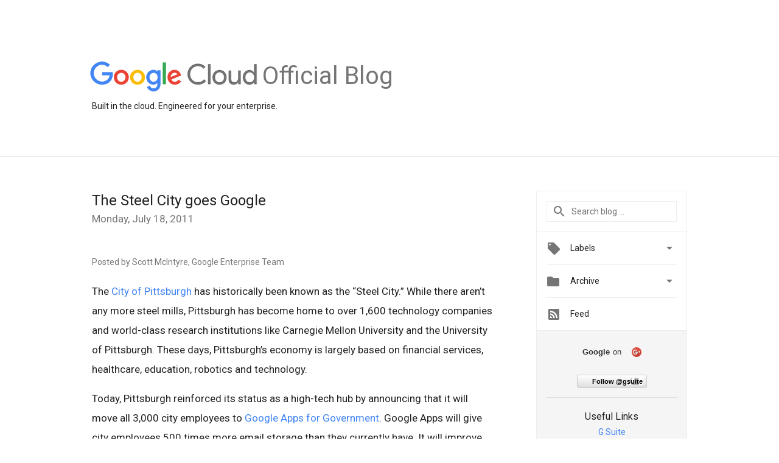

--- FILE ---
content_type: text/html; charset=UTF-8
request_url: https://cloud.googleblog.com/2011/07/the-steel-city-goes-google.html
body_size: 26161
content:
<!DOCTYPE html>
<html class='v2 detail-page' dir='ltr' itemscope='' itemtype='http://schema.org/Blog' lang='en' xmlns='http://www.w3.org/1999/xhtml' xmlns:b='http://www.google.com/2005/gml/b' xmlns:data='http://www.google.com/2005/gml/data' xmlns:expr='http://www.google.com/2005/gml/expr'>
<head>
<link href='https://www.blogger.com/static/v1/widgets/335934321-css_bundle_v2.css' rel='stylesheet' type='text/css'/>
<title>
Official Google Cloud Blog: The Steel City goes Google
</title>
<meta content='width=device-width, height=device-height, minimum-scale=1.0, initial-scale=1.0, user-scalable=0' name='viewport'/>
<meta content='IE=Edge' http-equiv='X-UA-Compatible'/>
<meta content='article' property='og:type'/>
<meta content='The Steel City goes Google' property='og:title'/>
<meta content='https://blogger.googleusercontent.com/img/b/R29vZ2xl/AVvXsEh9qdiw126lyFKa0zMk2w2zBcxw2NghYSbXEC3_r8TJUQwyB91lYihMHPbMIw9n4ZC1DD9JknOPLhGOzCUyCGXBit3heFLnFogbon8hXgZU3H739A9E8aaFSKIqQMypgkXMS_qA_xtoJiY-/s1600/googlelogo_color_200x200.png' property='og:image'/>
<meta content='en_US' property='og:locale'/>
<meta content='https://cloud.googleblog.com/2011/07/the-steel-city-goes-google.html' property='og:url'/>
<meta content='Official Google Cloud Blog' property='og:site_name'/>
<!-- Twitter Card properties -->
<meta content='Official Google Cloud Blog' property='twitter:site'/>
<meta content='The Steel City goes Google' property='twitter:title'/>
<meta content='summary' name='twitter:card'/>
<meta content='@gsuite' name='twitter:creator'/>
<link href='https://fonts.googleapis.com/css?family=Roboto:400italic,400,500,500italic,700,700italic' rel='stylesheet' type='text/css'/>
<link href='https://fonts.googleapis.com/icon?family=Material+Icons' rel='stylesheet'/>
<script src='https://ajax.googleapis.com/ajax/libs/jquery/1.11.3/jquery.min.js' type='text/javascript'></script>
<!-- End -->
<style id='page-skin-1' type='text/css'><!--
/*
<Group description="Header Color" selector="header">
<Variable name="header.background.color" description="Header Background"
type="color" default="#ffffff"/>
</Group>
*/
.header-outer {
border-bottom: 1px solid #e0e0e0;
background: #ffffff;
}
html, .Label h2, #sidebar .rss a, .BlogArchive h2, .FollowByEmail h2.title, .widget .post h2 {
font-family: Roboto, sans-serif;
}
.plusfollowers h2.title, .post h2.title, .widget h2.title {
font-family: Roboto, sans-serif;
}
.widget-item-control {
height: 100%;
}
.widget.Header, #header {
position: relative;
height: 100%;
width: 100%;
}
}
.widget.Header .header-logo1 {
float: left;
margin-right: 15px;
padding-right: 15px;
border-right: 1px solid #ddd;
}
.header-title h2 {
color: rgba(0,0,0,.54);
display: inline-block;
font-size: 40px;
font-family: Roboto, sans-serif;
font-weight: normal;
line-height: 56px;
vertical-align: top;
margin-left:5px;
}
.header-inner {
background-repeat: no-repeat;
background-position: right 0px;
}
.post-author,
.byline-author {
font-size: 14px;
font-weight: normal;
color: #757575;
color: rgba(0,0,0,.54);
}
.post-content .img-border {
border: 1px solid rgb(235, 235, 235);
padding: 4px;
}
.header-title a {
text-decoration: none !important;
}
pre {
border: 1px solid #bbbbbb;
margin-top: 1em 0 0 0;
padding: 0.99em;
overflow-x: auto;
overflow-y: auto;
}
pre, code {
font-size: 9pt;
background-color: #fafafa;
line-height: 125%;
font-family: monospace;
}
pre, code {
color: #060;
font: 13px/1.54 "courier new",courier,monospace;
}
.header-left .header-logo1 {
width: 128px !important;
}
.header-desc {
line-height: 20px;
margin-top: 8px;
}
.fb-custom img, .twitter-custom img, .gplus-share img {
cursor: pointer;
opacity: 0.54;
}
.fb-custom img:hover, .twitter-custom img:hover, .gplus-share img:hover {
opacity: 0.87;
}
.fb-like {
width: 80px;
}
.post .share {
float: right;
}
#twitter-share{
border: #CCC solid 1px;
border-radius: 3px;
background-image: -webkit-linear-gradient(top,#ffffff,#dedede);
}
.twitter-follow {
background: url(//4.bp.blogspot.com/-8O7VcmcY32o/VSYkC2vUj7I/AAAAAAAAHeU/7mzo-JFgTgk/s1600/twitter-bird.png) no-repeat left center;
padding-left: 18px;
font: normal normal normal 11px/18px 'Helvetica Neue',Arial,sans-serif;
font-weight: bold;
text-shadow: 0 1px 0 rgba(255,255,255,.5);
cursor: pointer;
margin-bottom: 10px;
}
.twitter-fb {
padding-top: 2px;
}
.fb-follow-button  {
background: -webkit-linear-gradient(#4c69ba, #3b55a0);
background: -moz-linear-gradient(#4c69ba, #3b55a0);
background: linear-gradient(#4c69ba, #3b55a0);
border-radius: 2px;
height: 18px;
padding: 4px 0 0 3px;
width: 57px;
border: #4c69ba solid 1px;
}
.fb-follow-button a {
text-decoration: none !important;
text-shadow: 0 -1px 0 #354c8c;
text-align: center;
white-space: nowrap;
font-size: 11px;
color: white;
vertical-align: top;
}
.fb-follow-button a:visited {
color: white;
}
.fb-follow {
padding: 0px 5px 3px 0px;
width: 14px;
vertical-align: bottom;
}
.gplus-wrapper {
margin-top: 3px;
display: inline-block;
vertical-align: top;
}
.twitter-custom, .gplus-share {
margin-right: 12px;
}
.fb-follow-button{
margin: 10px auto;
}
/** CUSTOM CODE **/

--></style>
<style id='template-skin-1' type='text/css'><!--
.header-outer {
clear: both;
}
.header-inner {
margin: auto;
padding: 0px;
}
.footer-outer {
background: #f5f5f5;
clear: both;
margin: 0;
}
.footer-inner {
margin: auto;
padding: 0px;
}
.footer-inner-2 {
/* Account for right hand column elasticity. */
max-width: calc(100% - 248px);
}
.google-footer-outer {
clear: both;
}
.cols-wrapper, .google-footer-outer, .footer-inner, .header-inner {
max-width: 978px;
margin-left: auto;
margin-right: auto;
}
.cols-wrapper {
margin: auto;
clear: both;
margin-top: 60px;
margin-bottom: 60px;
overflow: hidden;
}
.col-main-wrapper {
float: left;
width: 100%;
}
.col-main {
margin-right: 278px;
max-width: 660px;
}
.col-right {
float: right;
width: 248px;
margin-left: -278px;
}
/* Tweaks for layout mode. */
body#layout .google-footer-outer {
display: none;
}
body#layout .header-outer, body#layout .footer-outer {
background: none;
}
body#layout .header-inner {
height: initial;
}
body#layout .cols-wrapper {
margin-top: initial;
margin-bottom: initial;
}
--></style>
<!-- start all head -->
<meta content='text/html; charset=UTF-8' http-equiv='Content-Type'/>
<meta content='blogger' name='generator'/>
<link href='https://cloud.googleblog.com/favicon.ico' rel='icon' type='image/x-icon'/>
<link href='https://cloud.googleblog.com/2011/07/the-steel-city-goes-google.html' rel='canonical'/>
<link rel="alternate" type="application/atom+xml" title="Official Google Cloud Blog - Atom" href="https://cloud.googleblog.com/feeds/posts/default" />
<link rel="alternate" type="application/rss+xml" title="Official Google Cloud Blog - RSS" href="https://cloud.googleblog.com/feeds/posts/default?alt=rss" />
<link rel="service.post" type="application/atom+xml" title="Official Google Cloud Blog - Atom" href="https://www.blogger.com/feeds/6567687196385815607/posts/default" />

<link rel="alternate" type="application/atom+xml" title="Official Google Cloud Blog - Atom" href="https://cloud.googleblog.com/feeds/5721476690797003276/comments/default" />
<!--Can't find substitution for tag [blog.ieCssRetrofitLinks]-->
<meta content='https://cloud.googleblog.com/2011/07/the-steel-city-goes-google.html' property='og:url'/>
<meta content='The Steel City goes Google' property='og:title'/>
<meta content='Posted by Scott McIntyre, Google Enterprise Team The City of Pittsburgh  has historically been known as the “Steel City.” While there aren’t...' property='og:description'/>
<!-- end all head -->
<base target='_self'/>
<style>
      html {
        font-family: Roboto, sans-serif;
        -moz-osx-font-smoothing: grayscale;
        -webkit-font-smoothing: antialiased;
      }
      body {
        padding: 0;
        /* This ensures that the scroll bar is always present, which is needed */
        /* because content render happens after page load; otherwise the header */
        /* would "bounce" in-between states. */
        min-height: 150%;
      }
      h2 {
        font-size: 16px;
      }
      h1, h2, h3, h4, h5 {
        line-height: 2em;
      }
      html, h4, h5, h6 {
        font-size: 14px;
      }
      a, a:visited {
        color: #4184F3;
        text-decoration: none;
      }
      a:focus, a:hover, a:active {
        text-decoration: none;
      }
      .Header {
        margin-top: 15px;
      }
      .Header h1 {
        font-size: 32px;
        font-weight: 300;
        line-height: 32px;
        height: 42px;
      }
      .header-inner .Header .titlewrapper {
        padding: 0;
        margin-top: 30px;
      }
      .header-inner .Header .descriptionwrapper {
        padding: 0;
        margin: 0;
      }
      .cols-wrapper {
        margin-top: 56px;
      }
      .header-outer, .cols-wrapper, .footer-outer, .google-footer-outer {
        padding: 0 60px;
      }
      .header-inner {
        height: 256px;
        position: relative;
      }
      html, .header-inner a {
        color: #212121;
        color: rgba(0,0,0,.87);
      }
      .header-inner .google-logo {
        display: inline-block;
        background-size: contain;
        z-index: 1;
        height: 50px;
        overflow: hidden;
        margin-top: 4px;
      }
      .header-left {
        position: absolute;
        top: 50%;
        -webkit-transform: translateY(-50%);
        transform: translateY(-50%);
        margin-top: 12px;
        width: 100%;
      }
      .google-logo {
        margin-left: -4px;
      }
      #google-footer {
        position: relative;
        font-size: 13px;
        list-style: none;
        text-align: right;
      }
      #google-footer a {
        color: #444;
      }
      #google-footer ul {
        margin: 0;
        padding: 0;
        height: 144px;
        line-height: 144px;
      }
      #google-footer ul li {
        display: inline;
      }
      #google-footer ul li:before {
        color: #999;
        content: "\00b7";
        font-weight: bold;
        margin: 5px;
      }
      #google-footer ul li:first-child:before {
        content: '';
      }
      #google-footer .google-logo-dark {
        left: 0;
        margin-top: -16px;
        position: absolute;
        top: 50%;
      }
      /** Sitemap links. **/
      .footer-inner-2 {
        font-size: 14px;
        padding-top: 42px;
        padding-bottom: 74px;
      }
      .footer-inner-2 .HTML h2 {
        color: #212121;
        color: rgba(0,0,0,.87);
        font-size: 14px;
        font-weight: 500;
        padding-left: 0;
        margin: 10px 0;
      }
      .footer-inner-2 .HTML ul {
        font-weight: normal;
        list-style: none;
        padding-left: 0;
      }
      .footer-inner-2 .HTML li {
        line-height: 24px;
        padding: 0;
      }
      .footer-inner-2 li a {
        color: rgba(65,132,243,.87);
      }
      /** Archive widget. **/
      .BlogArchive {
        font-size: 13px;
        font-weight: normal;
      }
      .BlogArchive .widget-content {
        display: none;
      }
      .BlogArchive h2, .Label h2 {
        color: #4184F3;
        text-decoration: none;
      }
      .BlogArchive .hierarchy li {
        display: inline-block;
      }
      /* Specificity needed here to override widget CSS defaults. */
      .BlogArchive #ArchiveList ul li, .BlogArchive #ArchiveList ul ul li {
        margin: 0;
        padding-left: 0;
        text-indent: 0;
      }
      .BlogArchive .intervalToggle {
        cursor: pointer;
      }
      .BlogArchive .expanded .intervalToggle .new-toggle {
        -ms-transform: rotate(180deg);
        transform: rotate(180deg);
      }
      .BlogArchive .new-toggle {
        float: right;
        padding-top: 3px;
        opacity: 0.87;
      }
      #ArchiveList {
        text-transform: uppercase;
      }
      #ArchiveList .expanded > ul:last-child {
        margin-bottom: 16px;
      }
      #ArchiveList .archivedate {
        width: 100%;
      }
      /* Months */
      .BlogArchive .items {
        max-width: 150px;
        margin-left: -4px;
      }
      .BlogArchive .expanded .items {
        margin-bottom: 10px;
        overflow: hidden;
      }
      .BlogArchive .items > ul {
        float: left;
        height: 32px;
      }
      .BlogArchive .items a {
        padding: 0 4px;
      }
      .Label {
        font-size: 13px;
        font-weight: normal;
      }
      .sidebar-icon {
        display: inline-block;
        width: 24px;
        height: 24px;
        vertical-align: middle;
        margin-right: 12px;
        margin-top: -1px
      }
      .Label a {
        margin-right: 4px;
      }
      .Label .widget-content {
        display: none;
      }
      .FollowByEmail {
        font-size: 13px;
        font-weight: normal;
      }
      .FollowByEmail h2 {
        background: url("[data-uri]");
        background-repeat: no-repeat;
        background-position: 0 50%;
        text-indent: 30px;
      }
      .FollowByEmail .widget-content {
        display: none;
      }
      .searchBox input {
        border: 1px solid #eee;
        color: #212121;
        color: rgba(0,0,0,.87);
        font-size: 14px;
        padding: 8px 8px 8px 40px;
        width: 164px;
        font-family: Roboto, sans-serif;
        background: url("https://www.gstatic.com/images/icons/material/system/1x/search_grey600_24dp.png") 8px center no-repeat;
      }
      .searchBox ::-webkit-input-placeholder { /* WebKit, Blink, Edge */
        color:    rgba(0,0,0,.54);
      }
      .searchBox :-moz-placeholder { /* Mozilla Firefox 4 to 18 */
        color:    #000;
        opacity:  0.54;
      }
      .searchBox ::-moz-placeholder { /* Mozilla Firefox 19+ */
        color:    #000;
        opacity:  0.54;
      }
      .searchBox :-ms-input-placeholder { /* Internet Explorer 10-11 */
        color:    #757575;
      }
      .widget-item-control {
        margin-top: 0px;
      }
      .section {
        margin: 0;
        padding: 0;
      }
      #sidebar-top {
        border: 1px solid #eee;
      }
      #sidebar-top > div {
        margin: 16px 0;
      }
      .widget ul {
        line-height: 1.6;
      }
      /*main post*/
      .post {
        margin-bottom:30px;
      }
      #main .post .title {
        margin: 0;
      }
      #main .post .title a {
        color: #212121;
        color: rgba(0,0,0,.87);
        font-weight: normal;
        font-size: 24px;
      }
      #main .post .title a:hover {
        text-decoration:none;
        color:#4184F3;
      }
      .message,  #main .post .post-header {
        margin: 0;
        padding: 0;
      }
      #main .post .post-header .caption, #main .post .post-header .labels-caption,  #main .post .post-footer .caption, #main .post .post-footer .labels-caption {
        color: #444;
        font-weight: 500;
      }
      #main .tr-caption-container td {
        text-align: left;
      }
      #main .post .tr-caption {
        color: #757575;
        color: rgba(0,0,0,.54);
        display: block;
        max-width: 560px;
        padding-bottom: 20px;
      }
      #main .post .tr-caption-container {
        line-height: 24px;
        margin: -1px 0 0 0 !important;
        padding: 4px 0;
        text-align: left;
      }
      #main .post .post-header .published{
        font-size:11px;
        font-weight:bold;
      }
      .post-header .publishdate {
        font-size: 17px;
        font-weight:normal;
        color: #757575;
        color: rgba(0,0,0,.54);
      }
      #main .post .post-footer{
        font-size:12px;
        padding-bottom: 21px;
      }
      .label-footer {
        margin-bottom: 12px;
        margin-top: 12px;
      }
      .comment-img {
        margin-right: 16px;
        opacity: 0.54;
        vertical-align: middle;
      }
      #main .post .post-header .published {
        margin-bottom: 40px;
        margin-top: -2px;
      }
      .post .post-content {
        color: #212121;
        color: rgba(0,0,0,.87);
        font-size: 17px;
        margin: 25px 0 36px 0;
        line-height: 32px;
      }
      .post-body .post-content ul, .post-body .post-content ol {
        margin: 16px 0;
        padding: 0 48px;
      }
      .post-summary {
        display: none;
      }
      /* Another old-style caption. */
      .post-content div i, .post-content div + i {
        font-size: 14px;
        font-style: normal;
        color: #757575;
        color: rgba(0,0,0,.54);
        display: block;
        line-height: 24px;
        margin-bottom: 16px;
        text-align: left;
      }
      /* Another old-style caption (with link) */
      .post-content a > i {
        color: #4184F3 !important;
      }
      /* Old-style captions for images. */
      .post-content .separator + div:not(.separator) {
        margin-top: -16px;
      }
      /* Capture section headers. */
      .post-content br + br + b, .post-content .space + .space + b, .post-content .separator + b {
        display: inline-block;
        margin-bottom: 8px;
        margin-top: 24px;
      }
      .post-content li {
        line-height: 32px;
      }
      /* Override all post images/videos to left align. */
      .post-content .separator, .post-content > div {
        text-align: left;
      }
      .post-content .separator > a, .post-content .separator > span {
        margin-left: 0 !important;
      }
      .post-content img {
        max-width: 100%;
        height: auto;
        width: auto;
      }
      .post-content .tr-caption-container img {
        margin-bottom: 12px;
      }
      .post-content iframe, .post-content embed {
        max-width: 100%;
      }
      .post-content .carousel-container {
        margin-bottom: 48px;
      }
      #main .post-content b {
        font-weight: 500;
      }
      /* These are the main paragraph spacing tweaks. */
      #main .post-content br {
        content: ' ';
        display: block;
        padding: 4px;
      }
      .post-content .space {
        display: block;
        height: 8px;
      }
      .post-content iframe + .space, .post-content iframe + br {
        padding: 0 !important;
      }
      #main .post .jump-link {
        margin-bottom:10px;
      }
      .post-content img, .post-content iframe {
        margin: 30px 0 20px 0;
      }
      .post-content > img:first-child, .post-content > iframe:first-child {
        margin-top: 0;
      }
      .col-right .section {
        padding: 0 16px;
      }
      #aside {
        background:#fff;
        border:1px solid #eee;
        border-top: 0;
      }
      #aside .widget {
        margin:0;
      }
      #aside .widget h2, #ArchiveList .toggle + a.post-count-link {
        color: #212121;
        color: rgba(0,0,0,.87);
        font-weight: 400 !important;
        margin: 0;
      }
      #ArchiveList .toggle {
        float: right;
      }
      #ArchiveList .toggle .material-icons {
        padding-top: 4px;
      }
      #sidebar .tab {
        cursor: pointer;
      }
      #sidebar .tab .arrow {
        display: inline-block;
        float: right;
      }
      #sidebar .tab .icon {
        display: inline-block;
        vertical-align: top;
        height: 24px;
        width: 24px;
        margin-right: 13px;
        margin-left: -1px;
        margin-top: 1px;
        color: #757575;
        color: rgba(0,0,0,.54);
      }
      #sidebar .widget-content > :first-child {
        padding-top: 8px;
      }
      #sidebar .active .tab .arrow {
        -ms-transform: rotate(180deg);
        transform: rotate(180deg);
      }
      #sidebar .arrow {
        color: #757575;
        color: rgba(0,0,0,.54);
      }
      #sidebar .widget h2 {
        font-size: 14px;
        line-height: 24px;
        display: inline-block;
      }
      #sidebar .widget .BlogArchive {
        padding-bottom: 8px;
      }
      #sidebar .widget {
        border-bottom: 1px solid #eee;
        box-shadow: 0px 1px 0 white;
        margin-bottom: 0;
        padding: 14px 0;
        min-height: 20px;
      }
      #sidebar .widget:last-child {
        border-bottom: none;
        box-shadow: none;
        margin-bottom: 0;
      }
      #sidebar ul {
        margin: 0;
        padding: 0;
      }
      #sidebar ul li {
        list-style:none;
        padding:0;
      }
      #sidebar ul li a {
        line-height: 32px;
      }
      #sidebar .archive {
        background-image: url("[data-uri]");
        height: 24px;
        line-height: 24px;
        padding-left: 30px;
      }
      #sidebar .labels {
        background-image: url("[data-uri]");
        height: 20px;
        line-height: 20px;
        padding-left: 30px;
      }
      #sidebar .rss a {
        background-image: url("[data-uri]");
      }
      #sidebar .subscription a {
        background-image: url("[data-uri]");
      }
      #sidebar-bottom {
        background: #f5f5f5;
        border-top:1px solid #eee;
      }
      #sidebar-bottom .widget {
        border-bottom: 1px solid #e0e0e0;
        padding: 15px 0;
        text-align: center;
      }
      #sidebar-bottom > div:last-child {
        border-bottom: 0;
      }
      #sidebar-bottom .text {
        line-height: 20px;
      }
      /* Home, forward, and backward pagination. */
      .blog-pager {
        border-top : 1px #e0e0e0 solid;
        padding-top: 10px;
        margin-top: 15px;
        text-align: right !important;
      }
      #blog-pager {
        margin-botom: 0;
        margin-top: -14px;
        padding: 16px 0 0 0;
      }
      #blog-pager a {
        display: inline-block;
      }
      .blog-pager i.disabled {
        opacity: 0.2 !important;
      }
      .blog-pager i {
        color: black;
        margin-left: 16px;
        opacity: 0.54;
      }
      .blog-pager i:hover, .blog-pager i:active {
        opacity: 0.87;
      }
      #blog-pager-older-link, #blog-pager-newer-link {
        float: none;
      }
      .gplus-profile {
        background-color: #fafafa;
        border: 1px solid #eee;
        overflow: hidden;
        width: 212px;
      }
      .gplus-profile-inner {
        margin-left: -1px;
        margin-top: -1px;
      }
      /* Sidebar follow buttons. */
      .followgooglewrapper {
        padding: 12px 0 0 0;
      }
      .loading {
        visibility: hidden;
      }
      .detail-page .post-footer .cmt_iframe_holder {
        padding-top: 40px !important;
      }
      /** Desktop **/
      @media (max-width: 900px) {
        .col-right {
          display: none;
        }
        .col-main {
          margin-right: 0;
          min-width: initial;
        }
        .footer-outer {
          display: none;
        }
        .cols-wrapper {
          min-width: initial;
        }
        .google-footer-outer {
          background-color: #f5f5f5;
        }
      }
      /** Tablet **/
      @media (max-width: 712px) {
        .header-outer, .cols-wrapper, .footer-outer, .google-footer-outer {
          padding: 0 40px;
        }
      }
      /* An extra breakpoint accommodating for long blog titles. */
      @media (max-width: 600px) {
        .header-left {
          height: 100%;
          top: inherit;
          margin-top: 0;
          -webkit-transform: initial;
          transform: initial;
        }
        .header-title {
          margin-top: 18px;
        }
        .header-inner .google-logo {
          height: 40px;
          margin-top: 3px;
        }
        .header-inner .google-logo img {
          height: 35px;
        }
        .header-title h2 {
          font-size: 32px;
          line-height: 36px;
        }
        .header-desc {
          bottom: 24px;
          position: absolute;
        }
      }
      /** Mobile/small desktop window; also landscape. **/
      @media (max-width: 480px), (max-height: 480px) {
        .header-outer, .cols-wrapper, .footer-outer, .google-footer-outer {
          padding: 0 16px;
        }
        .cols-wrapper {
          margin-top: 0;
        }
        .post-header .publishdate, .post .post-content {
          font-size: 16px;
        }
        .post .post-content {
          line-height: 28px;
          margin-bottom: 30px;
        }
        .post {
          margin-top: 30px;
        }
        .byline-author {
          display: block;
          font-size: 12px;
          line-height: 24px;
          margin-top: 6px;
        }
        #main .post .title a {
          font-weight: 500;
          color: #4c4c4c;
          color: rgba(0,0,0,.70);
        }
        #main .post .post-header {
          padding-bottom: 12px;
        }
        #main .post .post-header .published {
          margin-bottom: -8px;
          margin-top: 3px;
        }
        .post .read-more {
          display: block;
          margin-top: 14px;
        }
        .post .tr-caption {
          font-size: 12px;
        }
        #main .post .title a {
          font-size: 20px;
          line-height: 30px;
        }
        .post-content iframe {
          /* iframe won't keep aspect ratio when scaled down. */
          max-height: 240px;
        }
        .post-content .separator img, .post-content .tr-caption-container img, .post-content iframe {
          margin-left: -16px;
          max-width: inherit;
          width: calc(100% + 32px);
        }
        .post-content table, .post-content td {
          width: 100%;
        }
        #blog-pager {
          margin: 0;
          padding: 16px 0;
        }
        /** List page tweaks. **/
        .list-page .post-original {
          display: none;
        }
        .list-page .post-summary {
          display: block;
        }
        .list-page .comment-container {
          display: none;
        } 
        .list-page #blog-pager {
          padding-top: 0;
          border: 0;
          margin-top: -8px;
        }
        .list-page .label-footer {
          display: none;
        }
        .list-page #main .post .post-footer {
          border-bottom: 1px solid #eee;
          margin: -16px 0 0 0;
          padding: 0 0 20px 0;
        }
        .list-page .post .share {
          display: none;
        }
        /** Detail page tweaks. **/
        .detail-page .post-footer .cmt_iframe_holder {
          padding-top: 32px !important;
        }
        .detail-page .label-footer {
          margin-bottom: 0;
        }
        .detail-page #main .post .post-footer {
          padding-bottom: 0;
        }
        .detail-page #comments {
          display: none;
        }
      }
      [data-about-pullquote], [data-is-preview], [data-about-syndication] {
        display: none;
      }
    </style>
<noscript>
<style>
        .loading { visibility: visible }</style>
</noscript>
<script type='text/javascript'>
        (function(i,s,o,g,r,a,m){i['GoogleAnalyticsObject']=r;i[r]=i[r]||function(){
        (i[r].q=i[r].q||[]).push(arguments)},i[r].l=1*new Date();a=s.createElement(o),
        m=s.getElementsByTagName(o)[0];a.async=1;a.src=g;m.parentNode.insertBefore(a,m)
        })(window,document,'script','https://www.google-analytics.com/analytics.js','ga');
        ga('create', 'UA-18038-3', 'auto', 'blogger');
        ga('blogger.send', 'pageview');
      </script>
<link href='https://www.blogger.com/dyn-css/authorization.css?targetBlogID=6567687196385815607&amp;zx=226d0a73-88ef-4a98-b062-11c3afac125e' media='none' onload='if(media!=&#39;all&#39;)media=&#39;all&#39;' rel='stylesheet'/><noscript><link href='https://www.blogger.com/dyn-css/authorization.css?targetBlogID=6567687196385815607&amp;zx=226d0a73-88ef-4a98-b062-11c3afac125e' rel='stylesheet'/></noscript>
<meta name='google-adsense-platform-account' content='ca-host-pub-1556223355139109'/>
<meta name='google-adsense-platform-domain' content='blogspot.com'/>

</head>
<body>
<script type='text/javascript'>
      //<![CDATA[
      var axel = Math.random() + "";
      var a = axel * 10000000000000;
      document.write('<iframe src="https://2542116.fls.doubleclick.net/activityi;src=2542116;type=gblog;cat=googl0;ord=ord=' + a + '?" width="1" height="1" frameborder="0" style="display:none"></iframe>');
      //]]>
    </script>
<noscript>
<img alt='' height='1' src='https://ad.doubleclick.net/ddm/activity/src=2542116;type=gblog;cat=googl0;ord=1?' width='1'/>
</noscript>
<!-- Header -->
<div class='header-outer'>
<div class='header-inner'>
<div class='section' id='header'><div class='widget Header' data-version='1' id='Header1'>
<div class='header-left'>
<div class='header-title'>
<a class='google-logo' href='https://cloud.googleblog.com/'>
<img height="50" src="//3.bp.blogspot.com/-a3v4BOp6LoU/V-y9lFzsb_I/AAAAAAAATGY/aD_EUNu9X4MHVu3ScQH38S2yvyNAVON9ACK4B/s1600/logo_lockup_cloud_color.png">
</a>
<a href='/.'>
<h2>
            Official Blog
          </h2>
</a>
</div>
<div class='header-desc'>
Built in the cloud. Engineered for your enterprise.
</div>
</div>
</div></div>
</div>
</div>
<!-- all content wrapper start -->
<div class='cols-wrapper loading'>
<div class='col-main-wrapper'>
<div class='col-main'>
<div class='section' id='main'><div class='widget Blog' data-version='1' id='Blog1'>
<div class='post' data-id='5721476690797003276' itemscope='' itemtype='http://schema.org/BlogPosting'>
<h2 class='title' itemprop='name'>
<a href='https://cloud.googleblog.com/2011/07/the-steel-city-goes-google.html' itemprop='url' title='The Steel City goes Google'>
The Steel City goes Google
</a>
</h2>
<div class='post-header'>
<div class='published'>
<span class='publishdate' itemprop='datePublished'>
Monday, July 18, 2011
</span>
</div>
</div>
<div class='post-body'>
<div class='post-content' itemprop='articleBody'>
<script type='text/template'>
                          <span class="byline-author">Posted by Scott McIntyre, Google Enterprise Team</span><br /><br />The <a href="http://www.city.pittsburgh.pa.us/ ">City of Pittsburgh</a> has historically been known as the &#8220;Steel City.&#8221; While there aren&#8217;t any more steel mills, Pittsburgh has become home to over 1,600 technology companies and world-class research institutions like Carnegie Mellon University and the University of Pittsburgh. These days, Pittsburgh&#8217;s economy is largely based on financial services, healthcare, education, robotics and technology. <br /><br />Today, Pittsburgh reinforced its status as a high-tech hub by announcing that it will move all 3,000 city employees to <a href="//www.google.com/apps/intl/en/government/#utm_campaign=govapps&amp;utm_source=en-na-us-entblog-pittsburgh-july-12-2011&amp;utm_medium=blog%20">Google Apps for Government</a>. Google Apps will give city employees 500 times more email storage than they currently have. It will improve collaboration and productivity for employees while reducing costs and freeing up IT resources for the city. <br /><br />&#8220;Adopting Google Apps aligns with our goals to utilize the best, most innovative technology in order to modernize our government, cut costs, and improve operational efficiencies,&#8221; said Pittsburgh Mayor Luke Ravenstahl. &#8220;Many of our employees are familiar with Gmail and will be ecstatic to know that this system provides the same intuitive and user-friendly functionality.&#8221; <br /><br />Over several months, City Chief Information Officer Dr. Howard Stern led a team of experts in overseeing a competitive bid process and analyzing available cloud computing IT solutions. "Of the seven bids, Google offered the most competitive price when factoring in the costs of integration, implementation, training, and data archival," according to Dr. Stern. The City Council agreed: last month, they voted unanimously to support the switch to Google Apps.<br /><br />Pittsburgh will migrate its employees to Google Apps later this year with the support of Google implementation partner <a href="https://www.google.com/enterprise/marketplace/viewVendorListings?vendorId=2084 ">Daston Corporation</a>. Once complete, the switch to Google Apps will provide city employees with cutting-edge technology; all they need to do is to refresh their browser for the latest updates. Google Apps will also free the City Information Systems (CIS) department from the responsibility of maintaining and patching the legacy system established in 2003. CIS can then focus their resources on supporting other core government initiatives and better serving all City departments. CIS will also strengthen their data security since Google Apps for Government was the first cloud suite to receive <a href="//www.google.com/apps/intl/en/government/trust.html">Federal Information Security Management Act</a> (FISMA) authorization from the US government. "We feel strongly that Google will ensure the safety and security of our data," Dr. Stern said.<br /><br />Pittsburgh joins a growing number of other governments that have recently gone Google, including the <a href="http://googleenterprise.blogspot.com/2011/06/noaa-becomes-largest-federal-agency-to.html">National Oceanic and Atmospheric Administration</a> (NOAA), the <a href="http://googleenterprise.blogspot.com/2011/06/wyoming-adds-another-first-now-first-to.html">State of Wyoming</a>, the <a href="http://googleenterprise.blogspot.com/2011/06/more-and-more-government-agencies-going.html ">South Carolina Department of Health and Environment Control</a>, and the <a href="http://googleenterprise.blogspot.com/2011/06/more-and-more-government-agencies-going.html ">City of Des Moines</a>.
                        </script>
<noscript>
<span class="byline-author">Posted by Scott McIntyre, Google Enterprise Team</span><br /><br />The <a href="http://www.city.pittsburgh.pa.us/ ">City of Pittsburgh</a> has historically been known as the &#8220;Steel City.&#8221; While there aren&#8217;t any more steel mills, Pittsburgh has become home to over 1,600 technology companies and world-class research institutions like Carnegie Mellon University and the University of Pittsburgh. These days, Pittsburgh&#8217;s economy is largely based on financial services, healthcare, education, robotics and technology. <br /><br />Today, Pittsburgh reinforced its status as a high-tech hub by announcing that it will move all 3,000 city employees to <a href="//www.google.com/apps/intl/en/government/#utm_campaign=govapps&amp;utm_source=en-na-us-entblog-pittsburgh-july-12-2011&amp;utm_medium=blog%20">Google Apps for Government</a>. Google Apps will give city employees 500 times more email storage than they currently have. It will improve collaboration and productivity for employees while reducing costs and freeing up IT resources for the city. <br /><br />&#8220;Adopting Google Apps aligns with our goals to utilize the best, most innovative technology in order to modernize our government, cut costs, and improve operational efficiencies,&#8221; said Pittsburgh Mayor Luke Ravenstahl. &#8220;Many of our employees are familiar with Gmail and will be ecstatic to know that this system provides the same intuitive and user-friendly functionality.&#8221; <br /><br />Over several months, City Chief Information Officer Dr. Howard Stern led a team of experts in overseeing a competitive bid process and analyzing available cloud computing IT solutions. "Of the seven bids, Google offered the most competitive price when factoring in the costs of integration, implementation, training, and data archival," according to Dr. Stern. The City Council agreed: last month, they voted unanimously to support the switch to Google Apps.<br /><br />Pittsburgh will migrate its employees to Google Apps later this year with the support of Google implementation partner <a href="https://www.google.com/enterprise/marketplace/viewVendorListings?vendorId=2084 ">Daston Corporation</a>. Once complete, the switch to Google Apps will provide city employees with cutting-edge technology; all they need to do is to refresh their browser for the latest updates. Google Apps will also free the City Information Systems (CIS) department from the responsibility of maintaining and patching the legacy system established in 2003. CIS can then focus their resources on supporting other core government initiatives and better serving all City departments. CIS will also strengthen their data security since Google Apps for Government was the first cloud suite to receive <a href="//www.google.com/apps/intl/en/government/trust.html">Federal Information Security Management Act</a> (FISMA) authorization from the US government. "We feel strongly that Google will ensure the safety and security of our data," Dr. Stern said.<br /><br />Pittsburgh joins a growing number of other governments that have recently gone Google, including the <a href="http://googleenterprise.blogspot.com/2011/06/noaa-becomes-largest-federal-agency-to.html">National Oceanic and Atmospheric Administration</a> (NOAA), the <a href="http://googleenterprise.blogspot.com/2011/06/wyoming-adds-another-first-now-first-to.html">State of Wyoming</a>, the <a href="http://googleenterprise.blogspot.com/2011/06/more-and-more-government-agencies-going.html ">South Carolina Department of Health and Environment Control</a>, and the <a href="http://googleenterprise.blogspot.com/2011/06/more-and-more-government-agencies-going.html ">City of Des Moines</a>.
</noscript>
</div>
</div>
<div class='share'>
<span class='gplus-share social-wrapper' data-href='https://plus.google.com/share?url=https://cloud.googleblog.com/2011/07/the-steel-city-goes-google.html'>
<img alt='Share on Google+' height='24' src='https://www.gstatic.com/images/branding/google_plus/2x/ic_w_post_gplus_black_24dp.png' width='24'/>
</span>
<span class='twitter-custom social-wrapper' data-href='http://twitter.com/share?text=Official Google Cloud Blog:The Steel City goes Google&url=https://cloud.googleblog.com/2011/07/the-steel-city-goes-google.html&via=gsuite'>
<img alt='Share on Twitter' height='24' src='https://www.gstatic.com/images/icons/material/system/2x/post_twitter_black_24dp.png' width='24'/>
</span>
<span class='fb-custom social-wrapper' data-href='https://www.facebook.com/sharer.php?u=https://cloud.googleblog.com/2011/07/the-steel-city-goes-google.html'>
<img alt='Share on Facebook' height='24' src='https://www.gstatic.com/images/icons/material/system/2x/post_facebook_black_24dp.png' width='24'/>
</span>
</div>
<div class='post-footer'>
<div class='cmt_iframe_holder' data-href='https://cloud.googleblog.com/2011/07/the-steel-city-goes-google.html' data-viewtype='FILTERED_POSTMOD'></div>
<a href='https://plus.google.com/112374322230920073195' rel='author' style='display:none;'>
                        Google
                      </a>
<div class='label-footer'>
</div>
</div>
</div>
<div class='blog-pager' id='blog-pager'>
<a class='home-link' href='https://cloud.googleblog.com/'>
<i class='material-icons'>
                      &#59530;
                    </i>
</a>
<span id='blog-pager-newer-link'>
<a class='blog-pager-newer-link' href='https://cloud.googleblog.com/2011/07/live-webinar-introduction-to.html' id='Blog1_blog-pager-newer-link' title='Newer Post'>
<i class='material-icons'>
                          &#58820;
                        </i>
</a>
</span>
<span id='blog-pager-older-link'>
<a class='blog-pager-older-link' href='https://cloud.googleblog.com/2011/07/see-you-at-national-association-of.html' id='Blog1_blog-pager-older-link' title='Older Post'>
<i class='material-icons'>
                          &#58824;
                        </i>
</a>
</span>
</div>
<div class='clear'></div>
</div></div>
</div>
</div>
<div class='col-right'>
<div class='section' id='sidebar-top'><div class='widget HTML' data-version='1' id='HTML8'>
<div class='widget-content'>
<div class='searchBox'>
<input type='text' title='Search This Blog' placeholder='Search blog ...' />
</div>
</div>
<div class='clear'></div>
</div></div>
<div id='aside'>
<div class='section' id='sidebar'><div class='widget Label' data-version='1' id='Label1'>
<div class='tab'>
<img class='sidebar-icon' src='[data-uri]'/>
<h2>
Labels
</h2>
<i class='material-icons arrow'>
                      &#58821;
                    </i>
</div>
<div class='widget-content list-label-widget-content'>
<ul>
<li>
<a dir='ltr' href='https://cloud.googleblog.com/search/label/%23innovationupgrade'>
#innovationupgrade
</a>
</li>
<li>
<a dir='ltr' href='https://cloud.googleblog.com/search/label/%23InspireGirls'>
#InspireGirls
</a>
</li>
<li>
<a dir='ltr' href='https://cloud.googleblog.com/search/label/%23moregoogleapps'>
#moregoogleapps
</a>
</li>
<li>
<a dir='ltr' href='https://cloud.googleblog.com/search/label/%23SysAdminDay'>
#SysAdminDay
</a>
</li>
<li>
<a dir='ltr' href='https://cloud.googleblog.com/search/label/%23tbt'>
#tbt
</a>
</li>
<li>
<a dir='ltr' href='https://cloud.googleblog.com/search/label/%23throwbackthursday'>
#throwbackthursday
</a>
</li>
<li>
<a dir='ltr' href='https://cloud.googleblog.com/search/label/%23top10trust'>
#top10trust
</a>
</li>
<li>
<a dir='ltr' href='https://cloud.googleblog.com/search/label/100%25%20web'>
100% web
</a>
</li>
<li>
<a dir='ltr' href='https://cloud.googleblog.com/search/label/50states'>
50states
</a>
</li>
<li>
<a dir='ltr' href='https://cloud.googleblog.com/search/label/ad%20contest'>
ad contest
</a>
</li>
<li>
<a dir='ltr' href='https://cloud.googleblog.com/search/label/add-ons'>
add-ons
</a>
</li>
<li>
<a dir='ltr' href='https://cloud.googleblog.com/search/label/admin'>
admin
</a>
</li>
<li>
<a dir='ltr' href='https://cloud.googleblog.com/search/label/Admin%20console'>
Admin console
</a>
</li>
<li>
<a dir='ltr' href='https://cloud.googleblog.com/search/label/admin%20sdk'>
admin sdk
</a>
</li>
<li>
<a dir='ltr' href='https://cloud.googleblog.com/search/label/AirPlay'>
AirPlay
</a>
</li>
<li>
<a dir='ltr' href='https://cloud.googleblog.com/search/label/Android'>
Android
</a>
</li>
<li>
<a dir='ltr' href='https://cloud.googleblog.com/search/label/Android%20for%20Work'>
Android for Work
</a>
</li>
<li>
<a dir='ltr' href='https://cloud.googleblog.com/search/label/Android%20for%20Work%20Live'>
Android for Work Live
</a>
</li>
<li>
<a dir='ltr' href='https://cloud.googleblog.com/search/label/Android%20Marshmellow'>
Android Marshmellow
</a>
</li>
<li>
<a dir='ltr' href='https://cloud.googleblog.com/search/label/Android%20Nougat'>
Android Nougat
</a>
</li>
<li>
<a dir='ltr' href='https://cloud.googleblog.com/search/label/Android%20security'>
Android security
</a>
</li>
<li>
<a dir='ltr' href='https://cloud.googleblog.com/search/label/Android%20security%20tips'>
Android security tips
</a>
</li>
<li>
<a dir='ltr' href='https://cloud.googleblog.com/search/label/Apps%20Adventures'>
Apps Adventures
</a>
</li>
<li>
<a dir='ltr' href='https://cloud.googleblog.com/search/label/apps%20script'>
apps script
</a>
</li>
<li>
<a dir='ltr' href='https://cloud.googleblog.com/search/label/apptuesday'>
apptuesday
</a>
</li>
<li>
<a dir='ltr' href='https://cloud.googleblog.com/search/label/Armed%20Forces%20Day'>
Armed Forces Day
</a>
</li>
<li>
<a dir='ltr' href='https://cloud.googleblog.com/search/label/Asia%20Pacific'>
Asia Pacific
</a>
</li>
<li>
<a dir='ltr' href='https://cloud.googleblog.com/search/label/Atmosphere%20Live'>
Atmosphere Live
</a>
</li>
<li>
<a dir='ltr' href='https://cloud.googleblog.com/search/label/Audi'>
Audi
</a>
</li>
<li>
<a dir='ltr' href='https://cloud.googleblog.com/search/label/Audi%20Connect'>
Audi Connect
</a>
</li>
<li>
<a dir='ltr' href='https://cloud.googleblog.com/search/label/audit'>
audit
</a>
</li>
<li>
<a dir='ltr' href='https://cloud.googleblog.com/search/label/Australia'>
Australia
</a>
</li>
<li>
<a dir='ltr' href='https://cloud.googleblog.com/search/label/big%20data'>
big data
</a>
</li>
<li>
<a dir='ltr' href='https://cloud.googleblog.com/search/label/Big%20Query'>
Big Query
</a>
</li>
<li>
<a dir='ltr' href='https://cloud.googleblog.com/search/label/bigquery'>
bigquery
</a>
</li>
<li>
<a dir='ltr' href='https://cloud.googleblog.com/search/label/Boston'>
Boston
</a>
</li>
<li>
<a dir='ltr' href='https://cloud.googleblog.com/search/label/browser'>
browser
</a>
</li>
<li>
<a dir='ltr' href='https://cloud.googleblog.com/search/label/Chomebox%20for%20Meetings'>
Chomebox for Meetings
</a>
</li>
<li>
<a dir='ltr' href='https://cloud.googleblog.com/search/label/Chrome'>
Chrome
</a>
</li>
<li>
<a dir='ltr' href='https://cloud.googleblog.com/search/label/Chrome%20Device%20Management'>
Chrome Device Management
</a>
</li>
<li>
<a dir='ltr' href='https://cloud.googleblog.com/search/label/Chrome%20digital%20signage'>
Chrome digital signage
</a>
</li>
<li>
<a dir='ltr' href='https://cloud.googleblog.com/search/label/Chrome%20for%20Business'>
Chrome for Business
</a>
</li>
<li>
<a dir='ltr' href='https://cloud.googleblog.com/search/label/Chrome%20for%20Work'>
Chrome for Work
</a>
</li>
<li>
<a dir='ltr' href='https://cloud.googleblog.com/search/label/Chrome%20Frame'>
Chrome Frame
</a>
</li>
<li>
<a dir='ltr' href='https://cloud.googleblog.com/search/label/Chrome%20OS'>
Chrome OS
</a>
</li>
<li>
<a dir='ltr' href='https://cloud.googleblog.com/search/label/Chromebit'>
Chromebit
</a>
</li>
<li>
<a dir='ltr' href='https://cloud.googleblog.com/search/label/Chromebooks'>
Chromebooks
</a>
</li>
<li>
<a dir='ltr' href='https://cloud.googleblog.com/search/label/Chromebooks%20for%20Business'>
Chromebooks for Business
</a>
</li>
<li>
<a dir='ltr' href='https://cloud.googleblog.com/search/label/Chromebooks%20for%20Education'>
Chromebooks for Education
</a>
</li>
<li>
<a dir='ltr' href='https://cloud.googleblog.com/search/label/Chromebooks%20for%20Work'>
Chromebooks for Work
</a>
</li>
<li>
<a dir='ltr' href='https://cloud.googleblog.com/search/label/Chromebox%20for%20digital%20signage'>
Chromebox for digital signage
</a>
</li>
<li>
<a dir='ltr' href='https://cloud.googleblog.com/search/label/Chromebox%20for%20meetings'>
Chromebox for meetings
</a>
</li>
<li>
<a dir='ltr' href='https://cloud.googleblog.com/search/label/Chromebox%20for%20signage'>
Chromebox for signage
</a>
</li>
<li>
<a dir='ltr' href='https://cloud.googleblog.com/search/label/Chromeboxes'>
Chromeboxes
</a>
</li>
<li>
<a dir='ltr' href='https://cloud.googleblog.com/search/label/Chromecast'>
Chromecast
</a>
</li>
<li>
<a dir='ltr' href='https://cloud.googleblog.com/search/label/City%2024%2F7'>
City 24/7
</a>
</li>
<li>
<a dir='ltr' href='https://cloud.googleblog.com/search/label/Classroom'>
Classroom
</a>
</li>
<li>
<a dir='ltr' href='https://cloud.googleblog.com/search/label/Clearing%20Kosovo'>
Clearing Kosovo
</a>
</li>
<li>
<a dir='ltr' href='https://cloud.googleblog.com/search/label/Cloud'>
Cloud
</a>
</li>
<li>
<a dir='ltr' href='https://cloud.googleblog.com/search/label/cloud%20computing'>
cloud computing
</a>
</li>
<li>
<a dir='ltr' href='https://cloud.googleblog.com/search/label/cloud%20computing%20gonegoogle'>
cloud computing gonegoogle
</a>
</li>
<li>
<a dir='ltr' href='https://cloud.googleblog.com/search/label/cloud%20computing%20gonegoogle%20Google%20Apps'>
cloud computing gonegoogle Google Apps
</a>
</li>
<li>
<a dir='ltr' href='https://cloud.googleblog.com/search/label/cloud%20computing%20gonegoogle%20Google%20Apps%20google%20docs%20small%20business%20success%20story'>
cloud computing gonegoogle Google Apps google docs small business success story
</a>
</li>
<li>
<a dir='ltr' href='https://cloud.googleblog.com/search/label/cloud%20computing%20gonegoogle%20Google%20Apps%20google%20docs%20small%20business%20success%20story%20switch'>
cloud computing gonegoogle Google Apps google docs small business success story switch
</a>
</li>
<li>
<a dir='ltr' href='https://cloud.googleblog.com/search/label/cloud%20datastore'>
cloud datastore
</a>
</li>
<li>
<a dir='ltr' href='https://cloud.googleblog.com/search/label/cloud%20platform'>
cloud platform
</a>
</li>
<li>
<a dir='ltr' href='https://cloud.googleblog.com/search/label/Cloud%20Platform%20Live'>
Cloud Platform Live
</a>
</li>
<li>
<a dir='ltr' href='https://cloud.googleblog.com/search/label/cloud%20print'>
cloud print
</a>
</li>
<li>
<a dir='ltr' href='https://cloud.googleblog.com/search/label/cloud%20series'>
cloud series
</a>
</li>
<li>
<a dir='ltr' href='https://cloud.googleblog.com/search/label/cloud%20services'>
cloud services
</a>
</li>
<li>
<a dir='ltr' href='https://cloud.googleblog.com/search/label/cloud%20sql'>
cloud sql
</a>
</li>
<li>
<a dir='ltr' href='https://cloud.googleblog.com/search/label/collaboration'>
collaboration
</a>
</li>
<li>
<a dir='ltr' href='https://cloud.googleblog.com/search/label/Colorado'>
Colorado
</a>
</li>
<li>
<a dir='ltr' href='https://cloud.googleblog.com/search/label/Connectors'>
Connectors
</a>
</li>
<li>
<a dir='ltr' href='https://cloud.googleblog.com/search/label/contacts'>
contacts
</a>
</li>
<li>
<a dir='ltr' href='https://cloud.googleblog.com/search/label/Control%20Panel'>
Control Panel
</a>
</li>
<li>
<a dir='ltr' href='https://cloud.googleblog.com/search/label/customer'>
customer
</a>
</li>
<li>
<a dir='ltr' href='https://cloud.googleblog.com/search/label/customer%20love'>
customer love
</a>
</li>
<li>
<a dir='ltr' href='https://cloud.googleblog.com/search/label/Customer%20story'>
Customer story
</a>
</li>
<li>
<a dir='ltr' href='https://cloud.googleblog.com/search/label/Customer%20support'>
Customer support
</a>
</li>
<li>
<a dir='ltr' href='https://cloud.googleblog.com/search/label/Customer%20testimonial'>
Customer testimonial
</a>
</li>
<li>
<a dir='ltr' href='https://cloud.googleblog.com/search/label/data%20centers'>
data centers
</a>
</li>
<li>
<a dir='ltr' href='https://cloud.googleblog.com/search/label/data%20processing%20amendment'>
data processing amendment
</a>
</li>
<li>
<a dir='ltr' href='https://cloud.googleblog.com/search/label/data%20protection'>
data protection
</a>
</li>
<li>
<a dir='ltr' href='https://cloud.googleblog.com/search/label/Developer'>
Developer
</a>
</li>
<li>
<a dir='ltr' href='https://cloud.googleblog.com/search/label/developers'>
developers
</a>
</li>
<li>
<a dir='ltr' href='https://cloud.googleblog.com/search/label/Digital%20Learning%20Day'>
Digital Learning Day
</a>
</li>
<li>
<a dir='ltr' href='https://cloud.googleblog.com/search/label/Docs'>
Docs
</a>
</li>
<li>
<a dir='ltr' href='https://cloud.googleblog.com/search/label/documents'>
documents
</a>
</li>
<li>
<a dir='ltr' href='https://cloud.googleblog.com/search/label/DPA'>
DPA
</a>
</li>
<li>
<a dir='ltr' href='https://cloud.googleblog.com/search/label/Drawings'>
Drawings
</a>
</li>
<li>
<a dir='ltr' href='https://cloud.googleblog.com/search/label/Drive%20for%20Education'>
Drive for Education
</a>
</li>
<li>
<a dir='ltr' href='https://cloud.googleblog.com/search/label/drive%20sharing'>
drive sharing
</a>
</li>
<li>
<a dir='ltr' href='https://cloud.googleblog.com/search/label/Earth'>
Earth
</a>
</li>
<li>
<a dir='ltr' href='https://cloud.googleblog.com/search/label/earth%20and%20maps'>
earth and maps
</a>
</li>
<li>
<a dir='ltr' href='https://cloud.googleblog.com/search/label/EC'>
EC
</a>
</li>
<li>
<a dir='ltr' href='https://cloud.googleblog.com/search/label/education'>
education
</a>
</li>
<li>
<a dir='ltr' href='https://cloud.googleblog.com/search/label/Education%20on%20Air'>
Education on Air
</a>
</li>
<li>
<a dir='ltr' href='https://cloud.googleblog.com/search/label/EMC'>
EMC
</a>
</li>
<li>
<a dir='ltr' href='https://cloud.googleblog.com/search/label/EMM'>
EMM
</a>
</li>
<li>
<a dir='ltr' href='https://cloud.googleblog.com/search/label/Energy'>
Energy
</a>
</li>
<li>
<a dir='ltr' href='https://cloud.googleblog.com/search/label/enterprise'>
enterprise
</a>
</li>
<li>
<a dir='ltr' href='https://cloud.googleblog.com/search/label/EU'>
EU
</a>
</li>
<li>
<a dir='ltr' href='https://cloud.googleblog.com/search/label/events'>
events
</a>
</li>
<li>
<a dir='ltr' href='https://cloud.googleblog.com/search/label/FedEx'>
FedEx
</a>
</li>
<li>
<a dir='ltr' href='https://cloud.googleblog.com/search/label/Fedex.com'>
Fedex.com
</a>
</li>
<li>
<a dir='ltr' href='https://cloud.googleblog.com/search/label/Finance'>
Finance
</a>
</li>
<li>
<a dir='ltr' href='https://cloud.googleblog.com/search/label/Firebase'>
Firebase
</a>
</li>
<li>
<a dir='ltr' href='https://cloud.googleblog.com/search/label/Forms'>
Forms
</a>
</li>
<li>
<a dir='ltr' href='https://cloud.googleblog.com/search/label/franchises'>
franchises
</a>
</li>
<li>
<a dir='ltr' href='https://cloud.googleblog.com/search/label/GAFE'>
GAFE
</a>
</li>
<li>
<a dir='ltr' href='https://cloud.googleblog.com/search/label/Gartner'>
Gartner
</a>
</li>
<li>
<a dir='ltr' href='https://cloud.googleblog.com/search/label/GE'>
GE
</a>
</li>
<li>
<a dir='ltr' href='https://cloud.googleblog.com/search/label/geo'>
geo
</a>
</li>
<li>
<a dir='ltr' href='https://cloud.googleblog.com/search/label/Global%20Partner%20Summit'>
Global Partner Summit
</a>
</li>
<li>
<a dir='ltr' href='https://cloud.googleblog.com/search/label/gmail'>
gmail
</a>
</li>
<li>
<a dir='ltr' href='https://cloud.googleblog.com/search/label/Gone%20Google'>
Gone Google
</a>
</li>
<li>
<a dir='ltr' href='https://cloud.googleblog.com/search/label/gonegoogle'>
gonegoogle
</a>
</li>
<li>
<a dir='ltr' href='https://cloud.googleblog.com/search/label/Google%20AdWords'>
Google AdWords
</a>
</li>
<li>
<a dir='ltr' href='https://cloud.googleblog.com/search/label/Google%20App%20Engine'>
Google App Engine
</a>
</li>
<li>
<a dir='ltr' href='https://cloud.googleblog.com/search/label/Google%20Apps'>
Google Apps
</a>
</li>
<li>
<a dir='ltr' href='https://cloud.googleblog.com/search/label/Google%20Apps%20Blog'>
Google Apps Blog
</a>
</li>
<li>
<a dir='ltr' href='https://cloud.googleblog.com/search/label/Google%20Apps%20for%20Business'>
Google Apps for Business
</a>
</li>
<li>
<a dir='ltr' href='https://cloud.googleblog.com/search/label/Google%20Apps%20for%20Education'>
Google Apps for Education
</a>
</li>
<li>
<a dir='ltr' href='https://cloud.googleblog.com/search/label/Google%20Apps%20for%20Government'>
Google Apps for Government
</a>
</li>
<li>
<a dir='ltr' href='https://cloud.googleblog.com/search/label/Google%20Apps%20for%20Work'>
Google Apps for Work
</a>
</li>
<li>
<a dir='ltr' href='https://cloud.googleblog.com/search/label/Google%20Apps%20Marketplace'>
Google Apps Marketplace
</a>
</li>
<li>
<a dir='ltr' href='https://cloud.googleblog.com/search/label/Google%20Apps%20Reseller'>
Google Apps Reseller
</a>
</li>
<li>
<a dir='ltr' href='https://cloud.googleblog.com/search/label/Google%20Apps%20Script'>
Google Apps Script
</a>
</li>
<li>
<a dir='ltr' href='https://cloud.googleblog.com/search/label/Google%20Apps%20Vault'>
Google Apps Vault
</a>
</li>
<li>
<a dir='ltr' href='https://cloud.googleblog.com/search/label/Google%20BigQuery'>
Google BigQuery
</a>
</li>
<li>
<a dir='ltr' href='https://cloud.googleblog.com/search/label/Google%20Calendar'>
Google Calendar
</a>
</li>
<li>
<a dir='ltr' href='https://cloud.googleblog.com/search/label/Google%20Calendar%20app'>
Google Calendar app
</a>
</li>
<li>
<a dir='ltr' href='https://cloud.googleblog.com/search/label/Google%20Certified%20Teachers'>
Google Certified Teachers
</a>
</li>
<li>
<a dir='ltr' href='https://cloud.googleblog.com/search/label/Google%20Chrome'>
Google Chrome
</a>
</li>
<li>
<a dir='ltr' href='https://cloud.googleblog.com/search/label/Google%20Chromebases'>
Google Chromebases
</a>
</li>
<li>
<a dir='ltr' href='https://cloud.googleblog.com/search/label/Google%20Classroom'>
Google Classroom
</a>
</li>
<li>
<a dir='ltr' href='https://cloud.googleblog.com/search/label/Google%20Cloud%20Datastore'>
Google Cloud Datastore
</a>
</li>
<li>
<a dir='ltr' href='https://cloud.googleblog.com/search/label/Google%20Cloud%20DNS'>
Google Cloud DNS
</a>
</li>
<li>
<a dir='ltr' href='https://cloud.googleblog.com/search/label/Google%20Cloud%20Platform'>
Google Cloud Platform
</a>
</li>
<li>
<a dir='ltr' href='https://cloud.googleblog.com/search/label/google%20cloud%20storage'>
google cloud storage
</a>
</li>
<li>
<a dir='ltr' href='https://cloud.googleblog.com/search/label/Google%20Cloud%20Vision%20API'>
Google Cloud Vision API
</a>
</li>
<li>
<a dir='ltr' href='https://cloud.googleblog.com/search/label/google%20commerce%20search'>
google commerce search
</a>
</li>
<li>
<a dir='ltr' href='https://cloud.googleblog.com/search/label/Google%20Compute%20Engine'>
Google Compute Engine
</a>
</li>
<li>
<a dir='ltr' href='https://cloud.googleblog.com/search/label/Google%20Doc'>
Google Doc
</a>
</li>
<li>
<a dir='ltr' href='https://cloud.googleblog.com/search/label/Google%20Docs'>
Google Docs
</a>
</li>
<li>
<a dir='ltr' href='https://cloud.googleblog.com/search/label/Google%20Domains'>
Google Domains
</a>
</li>
<li>
<a dir='ltr' href='https://cloud.googleblog.com/search/label/Google%20Draw'>
Google Draw
</a>
</li>
<li>
<a dir='ltr' href='https://cloud.googleblog.com/search/label/Google%20Drive'>
Google Drive
</a>
</li>
<li>
<a dir='ltr' href='https://cloud.googleblog.com/search/label/Google%20Drive%20for%20Work'>
Google Drive for Work
</a>
</li>
<li>
<a dir='ltr' href='https://cloud.googleblog.com/search/label/Google%20Earth'>
Google Earth
</a>
</li>
<li>
<a dir='ltr' href='https://cloud.googleblog.com/search/label/Google%20Earth%20Engine'>
Google Earth Engine
</a>
</li>
<li>
<a dir='ltr' href='https://cloud.googleblog.com/search/label/Google%20Earth%20Enterprise'>
Google Earth Enterprise
</a>
</li>
<li>
<a dir='ltr' href='https://cloud.googleblog.com/search/label/Google%20Earth%20Images'>
Google Earth Images
</a>
</li>
<li>
<a dir='ltr' href='https://cloud.googleblog.com/search/label/Google%20Earth%20Pro'>
Google Earth Pro
</a>
</li>
<li>
<a dir='ltr' href='https://cloud.googleblog.com/search/label/Google%20Email%20Security%20and%20Archiving'>
Google Email Security and Archiving
</a>
</li>
<li>
<a dir='ltr' href='https://cloud.googleblog.com/search/label/Google%20Enterprise'>
Google Enterprise
</a>
</li>
<li>
<a dir='ltr' href='https://cloud.googleblog.com/search/label/Google%20Enterprise%20Search'>
Google Enterprise Search
</a>
</li>
<li>
<a dir='ltr' href='https://cloud.googleblog.com/search/label/Google%20Expeditions'>
Google Expeditions
</a>
</li>
<li>
<a dir='ltr' href='https://cloud.googleblog.com/search/label/Google%20for%20Education'>
Google for Education
</a>
</li>
<li>
<a dir='ltr' href='https://cloud.googleblog.com/search/label/Google%20for%20Education%20Partner%20Program'>
Google for Education Partner Program
</a>
</li>
<li>
<a dir='ltr' href='https://cloud.googleblog.com/search/label/Google%20for%20Education%20Training%20Center'>
Google for Education Training Center
</a>
</li>
<li>
<a dir='ltr' href='https://cloud.googleblog.com/search/label/Google%20for%20Entrepreneurs'>
Google for Entrepreneurs
</a>
</li>
<li>
<a dir='ltr' href='https://cloud.googleblog.com/search/label/Google%20for%20Work'>
Google for Work
</a>
</li>
<li>
<a dir='ltr' href='https://cloud.googleblog.com/search/label/Google%20for%20Work%20and%20Google%20for%20Education%20Partner%20Program'>
Google for Work and Google for Education Partner Program
</a>
</li>
<li>
<a dir='ltr' href='https://cloud.googleblog.com/search/label/Google%20for%20Work%20partner%20program'>
Google for Work partner program
</a>
</li>
<li>
<a dir='ltr' href='https://cloud.googleblog.com/search/label/Google%20Forms'>
Google Forms
</a>
</li>
<li>
<a dir='ltr' href='https://cloud.googleblog.com/search/label/Google%20Green'>
Google Green
</a>
</li>
<li>
<a dir='ltr' href='https://cloud.googleblog.com/search/label/google%20groups'>
google groups
</a>
</li>
<li>
<a dir='ltr' href='https://cloud.googleblog.com/search/label/Google%20Hangout'>
Google Hangout
</a>
</li>
<li>
<a dir='ltr' href='https://cloud.googleblog.com/search/label/Google%20Hangouts'>
Google Hangouts
</a>
</li>
<li>
<a dir='ltr' href='https://cloud.googleblog.com/search/label/Google%20I%2FO'>
Google I/O
</a>
</li>
<li>
<a dir='ltr' href='https://cloud.googleblog.com/search/label/Google%20Keep'>
Google Keep
</a>
</li>
<li>
<a dir='ltr' href='https://cloud.googleblog.com/search/label/Google%20Maps'>
Google Maps
</a>
</li>
<li>
<a dir='ltr' href='https://cloud.googleblog.com/search/label/Google%20Maps%20API'>
Google Maps API
</a>
</li>
<li>
<a dir='ltr' href='https://cloud.googleblog.com/search/label/Google%20Maps%20APIs'>
Google Maps APIs
</a>
</li>
<li>
<a dir='ltr' href='https://cloud.googleblog.com/search/label/Google%20Maps%20Coordinate'>
Google Maps Coordinate
</a>
</li>
<li>
<a dir='ltr' href='https://cloud.googleblog.com/search/label/Google%20Maps%20Engine'>
Google Maps Engine
</a>
</li>
<li>
<a dir='ltr' href='https://cloud.googleblog.com/search/label/Google%20Maps%20Engine%20Pro'>
Google Maps Engine Pro
</a>
</li>
<li>
<a dir='ltr' href='https://cloud.googleblog.com/search/label/Google%20Maps%20Engine%20public%20data%20program'>
Google Maps Engine public data program
</a>
</li>
<li>
<a dir='ltr' href='https://cloud.googleblog.com/search/label/Google%20Maps%20for%20Business'>
Google Maps for Business
</a>
</li>
<li>
<a dir='ltr' href='https://cloud.googleblog.com/search/label/Google%20Maps%20for%20Work'>
Google Maps for Work
</a>
</li>
<li>
<a dir='ltr' href='https://cloud.googleblog.com/search/label/Google%20Maps%20Gallery'>
Google Maps Gallery
</a>
</li>
<li>
<a dir='ltr' href='https://cloud.googleblog.com/search/label/Google%20Maps%20Tracks%20API'>
Google Maps Tracks API
</a>
</li>
<li>
<a dir='ltr' href='https://cloud.googleblog.com/search/label/Google%20Message%20Continuity'>
Google Message Continuity
</a>
</li>
<li>
<a dir='ltr' href='https://cloud.googleblog.com/search/label/google%20message%20security'>
google message security
</a>
</li>
<li>
<a dir='ltr' href='https://cloud.googleblog.com/search/label/Google%20Mobile%20Device%20Management'>
Google Mobile Device Management
</a>
</li>
<li>
<a dir='ltr' href='https://cloud.googleblog.com/search/label/Google%20My%20Maps'>
Google My Maps
</a>
</li>
<li>
<a dir='ltr' href='https://cloud.googleblog.com/search/label/Google%20My%20Maps%20Pro'>
Google My Maps Pro
</a>
</li>
<li>
<a dir='ltr' href='https://cloud.googleblog.com/search/label/Google%20Places%20API'>
Google Places API
</a>
</li>
<li>
<a dir='ltr' href='https://cloud.googleblog.com/search/label/Google%20Play'>
Google Play
</a>
</li>
<li>
<a dir='ltr' href='https://cloud.googleblog.com/search/label/google%20play%20for%20education'>
google play for education
</a>
</li>
<li>
<a dir='ltr' href='https://cloud.googleblog.com/search/label/Google%20Prediction%20API'>
Google Prediction API
</a>
</li>
<li>
<a dir='ltr' href='https://cloud.googleblog.com/search/label/Google%20Research%20tool'>
Google Research tool
</a>
</li>
<li>
<a dir='ltr' href='https://cloud.googleblog.com/search/label/Google%20Science%20Fair'>
Google Science Fair
</a>
</li>
<li>
<a dir='ltr' href='https://cloud.googleblog.com/search/label/Google%20Search%20Appliance'>
Google Search Appliance
</a>
</li>
<li>
<a dir='ltr' href='https://cloud.googleblog.com/search/label/Google%20Security%20Key'>
Google Security Key
</a>
</li>
<li>
<a dir='ltr' href='https://cloud.googleblog.com/search/label/Google%20Sheets'>
Google Sheets
</a>
</li>
<li>
<a dir='ltr' href='https://cloud.googleblog.com/search/label/Google%20Site%20Search'>
Google Site Search
</a>
</li>
<li>
<a dir='ltr' href='https://cloud.googleblog.com/search/label/google%20sites'>
google sites
</a>
</li>
<li>
<a dir='ltr' href='https://cloud.googleblog.com/search/label/Google%20Slides%20API'>
Google Slides API
</a>
</li>
<li>
<a dir='ltr' href='https://cloud.googleblog.com/search/label/Google%20Smart%20Lock'>
Google Smart Lock
</a>
</li>
<li>
<a dir='ltr' href='https://cloud.googleblog.com/search/label/Google%20spreadsheets'>
Google spreadsheets
</a>
</li>
<li>
<a dir='ltr' href='https://cloud.googleblog.com/search/label/Google%20Springboard'>
Google Springboard
</a>
</li>
<li>
<a dir='ltr' href='https://cloud.googleblog.com/search/label/google%20storage'>
google storage
</a>
</li>
<li>
<a dir='ltr' href='https://cloud.googleblog.com/search/label/Google%20Storage%20for%20Developers'>
Google Storage for Developers
</a>
</li>
<li>
<a dir='ltr' href='https://cloud.googleblog.com/search/label/Google%20Translate'>
Google Translate
</a>
</li>
<li>
<a dir='ltr' href='https://cloud.googleblog.com/search/label/Google%20Vault'>
Google Vault
</a>
</li>
<li>
<a dir='ltr' href='https://cloud.googleblog.com/search/label/Google%20Video'>
Google Video
</a>
</li>
<li>
<a dir='ltr' href='https://cloud.googleblog.com/search/label/Google%20Wave'>
Google Wave
</a>
</li>
<li>
<a dir='ltr' href='https://cloud.googleblog.com/search/label/google%2B'>
google+
</a>
</li>
<li>
<a dir='ltr' href='https://cloud.googleblog.com/search/label/Google%2B%20api'>
Google+ api
</a>
</li>
<li>
<a dir='ltr' href='https://cloud.googleblog.com/search/label/Google%2B%20Communities'>
Google+ Communities
</a>
</li>
<li>
<a dir='ltr' href='https://cloud.googleblog.com/search/label/googlenew'>
googlenew
</a>
</li>
<li>
<a dir='ltr' href='https://cloud.googleblog.com/search/label/government'>
government
</a>
</li>
<li>
<a dir='ltr' href='https://cloud.googleblog.com/search/label/GSA'>
GSA
</a>
</li>
<li>
<a dir='ltr' href='https://cloud.googleblog.com/search/label/GSA%207.0'>
GSA 7.0
</a>
</li>
<li>
<a dir='ltr' href='https://cloud.googleblog.com/search/label/GSA%20for%20Commerce'>
GSA for Commerce
</a>
</li>
<li>
<a dir='ltr' href='https://cloud.googleblog.com/search/label/guest%20post'>
guest post
</a>
</li>
<li>
<a dir='ltr' href='https://cloud.googleblog.com/search/label/HALO%20Trust'>
HALO Trust
</a>
</li>
<li>
<a dir='ltr' href='https://cloud.googleblog.com/search/label/Hangout%20on%20Air'>
Hangout on Air
</a>
</li>
<li>
<a dir='ltr' href='https://cloud.googleblog.com/search/label/Hangouts%20on%20Air'>
Hangouts on Air
</a>
</li>
<li>
<a dir='ltr' href='https://cloud.googleblog.com/search/label/HEAT'>
HEAT
</a>
</li>
<li>
<a dir='ltr' href='https://cloud.googleblog.com/search/label/hints%20and%20tips'>
hints and tips
</a>
</li>
<li>
<a dir='ltr' href='https://cloud.googleblog.com/search/label/HIPAA'>
HIPAA
</a>
</li>
<li>
<a dir='ltr' href='https://cloud.googleblog.com/search/label/Inbox'>
Inbox
</a>
</li>
<li>
<a dir='ltr' href='https://cloud.googleblog.com/search/label/Inbox%20by%20Gmail'>
Inbox by Gmail
</a>
</li>
<li>
<a dir='ltr' href='https://cloud.googleblog.com/search/label/innovation'>
innovation
</a>
</li>
<li>
<a dir='ltr' href='https://cloud.googleblog.com/search/label/international%20trade'>
international trade
</a>
</li>
<li>
<a dir='ltr' href='https://cloud.googleblog.com/search/label/Internet%20Explorer'>
Internet Explorer
</a>
</li>
<li>
<a dir='ltr' href='https://cloud.googleblog.com/search/label/intranet'>
intranet
</a>
</li>
<li>
<a dir='ltr' href='https://cloud.googleblog.com/search/label/io2011'>
io2011
</a>
</li>
<li>
<a dir='ltr' href='https://cloud.googleblog.com/search/label/iOS'>
iOS
</a>
</li>
<li>
<a dir='ltr' href='https://cloud.googleblog.com/search/label/iPad'>
iPad
</a>
</li>
<li>
<a dir='ltr' href='https://cloud.googleblog.com/search/label/IT'>
IT
</a>
</li>
<li>
<a dir='ltr' href='https://cloud.googleblog.com/search/label/K-12'>
K-12
</a>
</li>
<li>
<a dir='ltr' href='https://cloud.googleblog.com/search/label/Kubernetes'>
Kubernetes
</a>
</li>
<li>
<a dir='ltr' href='https://cloud.googleblog.com/search/label/large%20business'>
large business
</a>
</li>
<li>
<a dir='ltr' href='https://cloud.googleblog.com/search/label/MAM'>
MAM
</a>
</li>
<li>
<a dir='ltr' href='https://cloud.googleblog.com/search/label/manufacturing'>
manufacturing
</a>
</li>
<li>
<a dir='ltr' href='https://cloud.googleblog.com/search/label/Mapping%20a%20better%20world'>
Mapping a better world
</a>
</li>
<li>
<a dir='ltr' href='https://cloud.googleblog.com/search/label/marketplace'>
marketplace
</a>
</li>
<li>
<a dir='ltr' href='https://cloud.googleblog.com/search/label/marketplace%20highlights'>
marketplace highlights
</a>
</li>
<li>
<a dir='ltr' href='https://cloud.googleblog.com/search/label/mashups'>
mashups
</a>
</li>
<li>
<a dir='ltr' href='https://cloud.googleblog.com/search/label/MCCs'>
MCCs
</a>
</li>
<li>
<a dir='ltr' href='https://cloud.googleblog.com/search/label/MDM'>
MDM
</a>
</li>
<li>
<a dir='ltr' href='https://cloud.googleblog.com/search/label/medium%20business'>
medium business
</a>
</li>
<li>
<a dir='ltr' href='https://cloud.googleblog.com/search/label/migration'>
migration
</a>
</li>
<li>
<a dir='ltr' href='https://cloud.googleblog.com/search/label/mobile'>
mobile
</a>
</li>
<li>
<a dir='ltr' href='https://cloud.googleblog.com/search/label/mobile%20management'>
mobile management
</a>
</li>
<li>
<a dir='ltr' href='https://cloud.googleblog.com/search/label/model%20contract%20clauses'>
model contract clauses
</a>
</li>
<li>
<a dir='ltr' href='https://cloud.googleblog.com/search/label/moms'>
moms
</a>
</li>
<li>
<a dir='ltr' href='https://cloud.googleblog.com/search/label/Mother%27s%20Day'>
Mother&#39;s Day
</a>
</li>
<li>
<a dir='ltr' href='https://cloud.googleblog.com/search/label/mpstaffpick'>
mpstaffpick
</a>
</li>
<li>
<a dir='ltr' href='https://cloud.googleblog.com/search/label/MyHEAT'>
MyHEAT
</a>
</li>
<li>
<a dir='ltr' href='https://cloud.googleblog.com/search/label/NAVMAN'>
NAVMAN
</a>
</li>
<li>
<a dir='ltr' href='https://cloud.googleblog.com/search/label/new%20features'>
new features
</a>
</li>
<li>
<a dir='ltr' href='https://cloud.googleblog.com/search/label/news'>
news
</a>
</li>
<li>
<a dir='ltr' href='https://cloud.googleblog.com/search/label/Niagara%20International%20Transportation%20Technology%20Coalition'>
Niagara International Transportation Technology Coalition
</a>
</li>
<li>
<a dir='ltr' href='https://cloud.googleblog.com/search/label/non-profit'>
non-profit
</a>
</li>
<li>
<a dir='ltr' href='https://cloud.googleblog.com/search/label/noteworthy'>
noteworthy
</a>
</li>
<li>
<a dir='ltr' href='https://cloud.googleblog.com/search/label/offline'>
offline
</a>
</li>
<li>
<a dir='ltr' href='https://cloud.googleblog.com/search/label/OpenID%20Connect'>
OpenID Connect
</a>
</li>
<li>
<a dir='ltr' href='https://cloud.googleblog.com/search/label/Parters'>
Parters
</a>
</li>
<li>
<a dir='ltr' href='https://cloud.googleblog.com/search/label/partner'>
partner
</a>
</li>
<li>
<a dir='ltr' href='https://cloud.googleblog.com/search/label/Partner%20Showcase'>
Partner Showcase
</a>
</li>
<li>
<a dir='ltr' href='https://cloud.googleblog.com/search/label/partners'>
partners
</a>
</li>
<li>
<a dir='ltr' href='https://cloud.googleblog.com/search/label/Place%20Summaries'>
Place Summaries
</a>
</li>
<li>
<a dir='ltr' href='https://cloud.googleblog.com/search/label/Postini'>
Postini
</a>
</li>
<li>
<a dir='ltr' href='https://cloud.googleblog.com/search/label/privacy'>
privacy
</a>
</li>
<li>
<a dir='ltr' href='https://cloud.googleblog.com/search/label/product%20ideas'>
product ideas
</a>
</li>
<li>
<a dir='ltr' href='https://cloud.googleblog.com/search/label/productivity'>
productivity
</a>
</li>
<li>
<a dir='ltr' href='https://cloud.googleblog.com/search/label/Quickoffice'>
Quickoffice
</a>
</li>
<li>
<a dir='ltr' href='https://cloud.googleblog.com/search/label/Receptionist%27s%20Day'>
Receptionist&#39;s Day
</a>
</li>
<li>
<a dir='ltr' href='https://cloud.googleblog.com/search/label/reports'>
reports
</a>
</li>
<li>
<a dir='ltr' href='https://cloud.googleblog.com/search/label/Reseller'>
Reseller
</a>
</li>
<li>
<a dir='ltr' href='https://cloud.googleblog.com/search/label/retail'>
retail
</a>
</li>
<li>
<a dir='ltr' href='https://cloud.googleblog.com/search/label/RSA'>
RSA
</a>
</li>
<li>
<a dir='ltr' href='https://cloud.googleblog.com/search/label/Safer%20Internet%20Day'>
Safer Internet Day
</a>
</li>
<li>
<a dir='ltr' href='https://cloud.googleblog.com/search/label/SBW2013'>
SBW2013
</a>
</li>
<li>
<a dir='ltr' href='https://cloud.googleblog.com/search/label/SBW2014'>
SBW2014
</a>
</li>
<li>
<a dir='ltr' href='https://cloud.googleblog.com/search/label/sbweek'>
sbweek
</a>
</li>
<li>
<a dir='ltr' href='https://cloud.googleblog.com/search/label/SCCs'>
SCCs
</a>
</li>
<li>
<a dir='ltr' href='https://cloud.googleblog.com/search/label/Search'>
Search
</a>
</li>
<li>
<a dir='ltr' href='https://cloud.googleblog.com/search/label/Security'>
Security
</a>
</li>
<li>
<a dir='ltr' href='https://cloud.googleblog.com/search/label/Security%20Key'>
Security Key
</a>
</li>
<li>
<a dir='ltr' href='https://cloud.googleblog.com/search/label/small%20business'>
small business
</a>
</li>
<li>
<a dir='ltr' href='https://cloud.googleblog.com/search/label/Small%20Business%20Week'>
Small Business Week
</a>
</li>
<li>
<a dir='ltr' href='https://cloud.googleblog.com/search/label/Small%20businesses'>
Small businesses
</a>
</li>
<li>
<a dir='ltr' href='https://cloud.googleblog.com/search/label/SMB'>
SMB
</a>
</li>
<li>
<a dir='ltr' href='https://cloud.googleblog.com/search/label/spam%20and%20security%20trends'>
spam and security trends
</a>
</li>
<li>
<a dir='ltr' href='https://cloud.googleblog.com/search/label/Startups'>
Startups
</a>
</li>
<li>
<a dir='ltr' href='https://cloud.googleblog.com/search/label/success%20story'>
success story
</a>
</li>
<li>
<a dir='ltr' href='https://cloud.googleblog.com/search/label/support'>
support
</a>
</li>
<li>
<a dir='ltr' href='https://cloud.googleblog.com/search/label/switch'>
switch
</a>
</li>
<li>
<a dir='ltr' href='https://cloud.googleblog.com/search/label/System%20Admin'>
System Admin
</a>
</li>
<li>
<a dir='ltr' href='https://cloud.googleblog.com/search/label/T%20Dispatch'>
T Dispatch
</a>
</li>
<li>
<a dir='ltr' href='https://cloud.googleblog.com/search/label/Teamwork%202015'>
Teamwork 2015
</a>
</li>
<li>
<a dir='ltr' href='https://cloud.googleblog.com/search/label/Thanksgiving'>
Thanksgiving
</a>
</li>
<li>
<a dir='ltr' href='https://cloud.googleblog.com/search/label/Transport%20and%20Logistics'>
Transport and Logistics
</a>
</li>
<li>
<a dir='ltr' href='https://cloud.googleblog.com/search/label/Trust'>
Trust
</a>
</li>
<li>
<a dir='ltr' href='https://cloud.googleblog.com/search/label/UK'>
UK
</a>
</li>
<li>
<a dir='ltr' href='https://cloud.googleblog.com/search/label/university'>
university
</a>
</li>
<li>
<a dir='ltr' href='https://cloud.googleblog.com/search/label/University%20of%20Calgary'>
University of Calgary
</a>
</li>
<li>
<a dir='ltr' href='https://cloud.googleblog.com/search/label/Updates'>
Updates
</a>
</li>
<li>
<a dir='ltr' href='https://cloud.googleblog.com/search/label/utilities'>
utilities
</a>
</li>
<li>
<a dir='ltr' href='https://cloud.googleblog.com/search/label/Veteran%20Owned%20Businesses'>
Veteran Owned Businesses
</a>
</li>
<li>
<a dir='ltr' href='https://cloud.googleblog.com/search/label/Veterans%20Day'>
Veterans Day
</a>
</li>
<li>
<a dir='ltr' href='https://cloud.googleblog.com/search/label/Veterans%20Day%202013'>
Veterans Day 2013
</a>
</li>
<li>
<a dir='ltr' href='https://cloud.googleblog.com/search/label/Veterans%20Day%202014'>
Veterans Day 2014
</a>
</li>
<li>
<a dir='ltr' href='https://cloud.googleblog.com/search/label/viewpoint'>
viewpoint
</a>
</li>
<li>
<a dir='ltr' href='https://cloud.googleblog.com/search/label/VNX'>
VNX
</a>
</li>
<li>
<a dir='ltr' href='https://cloud.googleblog.com/search/label/wallet'>
wallet
</a>
</li>
<li>
<a dir='ltr' href='https://cloud.googleblog.com/search/label/webinar'>
webinar
</a>
</li>
<li>
<a dir='ltr' href='https://cloud.googleblog.com/search/label/webmaster'>
webmaster
</a>
</li>
<li>
<a dir='ltr' href='https://cloud.googleblog.com/search/label/Winter'>
Winter
</a>
</li>
<li>
<a dir='ltr' href='https://cloud.googleblog.com/search/label/women%20in%20tech'>
women in tech
</a>
</li>
<li>
<a dir='ltr' href='https://cloud.googleblog.com/search/label/Women%27s%20History%20Month'>
Women&#39;s History Month
</a>
</li>
<li>
<a dir='ltr' href='https://cloud.googleblog.com/search/label/Work%20Resolutions'>
Work Resolutions
</a>
</li>
<li>
<a dir='ltr' href='https://cloud.googleblog.com/search/label/World%20Bank'>
World Bank
</a>
</li>
</ul>
<div class='clear'></div>
</div>
</div><div class='widget BlogArchive' data-version='1' id='BlogArchive1'>
<div class='tab'>
<i class='material-icons icon'>
                      &#58055;
                    </i>
<h2>
Archive
</h2>
<i class='material-icons arrow'>
                      &#58821;
                    </i>
</div>
<div class='widget-content'>
<div id='ArchiveList'>
<div id='BlogArchive1_ArchiveList'>
<ul class='hierarchy'>
<li class='archivedate collapsed'>
<div class='intervalToggle'>
<span class='new-toggle' href='javascript:void(0)'>
<i class='material-icons arrow'>
                    &#58821;
                  </i>
</span>
<a class='toggle' href='javascript:void(0)' style='display: none'>
<span class='zippy'>
<i class='material-icons'>
                        &#58821;
                      </i>
                      &#160;
                    
</span>
</a>
<a class='post-count-link' href='https://cloud.googleblog.com/2016/'>
2016
</a>
</div>
<div class='items'>
<ul class='hierarchy'>
<li class='archivedate collapsed'>
<div class=''>
<a class='post-count-link' href='https://cloud.googleblog.com/2016/10/'>
October
</a>
</div>
<div class='items'>
</div>
</li>
</ul>
<ul class='hierarchy'>
<li class='archivedate collapsed'>
<div class=''>
<a class='post-count-link' href='https://cloud.googleblog.com/2016/09/'>
September
</a>
</div>
<div class='items'>
</div>
</li>
</ul>
<ul class='hierarchy'>
<li class='archivedate collapsed'>
<div class=''>
<a class='post-count-link' href='https://cloud.googleblog.com/2016/08/'>
August
</a>
</div>
<div class='items'>
</div>
</li>
</ul>
<ul class='hierarchy'>
<li class='archivedate collapsed'>
<div class=''>
<a class='post-count-link' href='https://cloud.googleblog.com/2016/07/'>
July
</a>
</div>
<div class='items'>
</div>
</li>
</ul>
<ul class='hierarchy'>
<li class='archivedate collapsed'>
<div class=''>
<a class='post-count-link' href='https://cloud.googleblog.com/2016/06/'>
June
</a>
</div>
<div class='items'>
</div>
</li>
</ul>
<ul class='hierarchy'>
<li class='archivedate collapsed'>
<div class=''>
<a class='post-count-link' href='https://cloud.googleblog.com/2016/05/'>
May
</a>
</div>
<div class='items'>
</div>
</li>
</ul>
<ul class='hierarchy'>
<li class='archivedate collapsed'>
<div class=''>
<a class='post-count-link' href='https://cloud.googleblog.com/2016/04/'>
April
</a>
</div>
<div class='items'>
</div>
</li>
</ul>
<ul class='hierarchy'>
<li class='archivedate collapsed'>
<div class=''>
<a class='post-count-link' href='https://cloud.googleblog.com/2016/03/'>
March
</a>
</div>
<div class='items'>
</div>
</li>
</ul>
<ul class='hierarchy'>
<li class='archivedate collapsed'>
<div class=''>
<a class='post-count-link' href='https://cloud.googleblog.com/2016/02/'>
February
</a>
</div>
<div class='items'>
</div>
</li>
</ul>
<ul class='hierarchy'>
<li class='archivedate collapsed'>
<div class=''>
<a class='post-count-link' href='https://cloud.googleblog.com/2016/01/'>
January
</a>
</div>
<div class='items'>
</div>
</li>
</ul>
</div>
</li>
</ul>
<ul class='hierarchy'>
<li class='archivedate collapsed'>
<div class='intervalToggle'>
<span class='new-toggle' href='javascript:void(0)'>
<i class='material-icons arrow'>
                    &#58821;
                  </i>
</span>
<a class='toggle' href='javascript:void(0)' style='display: none'>
<span class='zippy'>
<i class='material-icons'>
                        &#58821;
                      </i>
                      &#160;
                    
</span>
</a>
<a class='post-count-link' href='https://cloud.googleblog.com/2015/'>
2015
</a>
</div>
<div class='items'>
<ul class='hierarchy'>
<li class='archivedate collapsed'>
<div class=''>
<a class='post-count-link' href='https://cloud.googleblog.com/2015/12/'>
December
</a>
</div>
<div class='items'>
</div>
</li>
</ul>
<ul class='hierarchy'>
<li class='archivedate collapsed'>
<div class=''>
<a class='post-count-link' href='https://cloud.googleblog.com/2015/11/'>
November
</a>
</div>
<div class='items'>
</div>
</li>
</ul>
<ul class='hierarchy'>
<li class='archivedate collapsed'>
<div class=''>
<a class='post-count-link' href='https://cloud.googleblog.com/2015/10/'>
October
</a>
</div>
<div class='items'>
</div>
</li>
</ul>
<ul class='hierarchy'>
<li class='archivedate collapsed'>
<div class=''>
<a class='post-count-link' href='https://cloud.googleblog.com/2015/09/'>
September
</a>
</div>
<div class='items'>
</div>
</li>
</ul>
<ul class='hierarchy'>
<li class='archivedate collapsed'>
<div class=''>
<a class='post-count-link' href='https://cloud.googleblog.com/2015/08/'>
August
</a>
</div>
<div class='items'>
</div>
</li>
</ul>
<ul class='hierarchy'>
<li class='archivedate collapsed'>
<div class=''>
<a class='post-count-link' href='https://cloud.googleblog.com/2015/07/'>
July
</a>
</div>
<div class='items'>
</div>
</li>
</ul>
<ul class='hierarchy'>
<li class='archivedate collapsed'>
<div class=''>
<a class='post-count-link' href='https://cloud.googleblog.com/2015/06/'>
June
</a>
</div>
<div class='items'>
</div>
</li>
</ul>
<ul class='hierarchy'>
<li class='archivedate collapsed'>
<div class=''>
<a class='post-count-link' href='https://cloud.googleblog.com/2015/05/'>
May
</a>
</div>
<div class='items'>
</div>
</li>
</ul>
<ul class='hierarchy'>
<li class='archivedate collapsed'>
<div class=''>
<a class='post-count-link' href='https://cloud.googleblog.com/2015/04/'>
April
</a>
</div>
<div class='items'>
</div>
</li>
</ul>
<ul class='hierarchy'>
<li class='archivedate collapsed'>
<div class=''>
<a class='post-count-link' href='https://cloud.googleblog.com/2015/03/'>
March
</a>
</div>
<div class='items'>
</div>
</li>
</ul>
<ul class='hierarchy'>
<li class='archivedate collapsed'>
<div class=''>
<a class='post-count-link' href='https://cloud.googleblog.com/2015/02/'>
February
</a>
</div>
<div class='items'>
</div>
</li>
</ul>
<ul class='hierarchy'>
<li class='archivedate collapsed'>
<div class=''>
<a class='post-count-link' href='https://cloud.googleblog.com/2015/01/'>
January
</a>
</div>
<div class='items'>
</div>
</li>
</ul>
</div>
</li>
</ul>
<ul class='hierarchy'>
<li class='archivedate collapsed'>
<div class='intervalToggle'>
<span class='new-toggle' href='javascript:void(0)'>
<i class='material-icons arrow'>
                    &#58821;
                  </i>
</span>
<a class='toggle' href='javascript:void(0)' style='display: none'>
<span class='zippy'>
<i class='material-icons'>
                        &#58821;
                      </i>
                      &#160;
                    
</span>
</a>
<a class='post-count-link' href='https://cloud.googleblog.com/2014/'>
2014
</a>
</div>
<div class='items'>
<ul class='hierarchy'>
<li class='archivedate collapsed'>
<div class=''>
<a class='post-count-link' href='https://cloud.googleblog.com/2014/12/'>
December
</a>
</div>
<div class='items'>
</div>
</li>
</ul>
<ul class='hierarchy'>
<li class='archivedate collapsed'>
<div class=''>
<a class='post-count-link' href='https://cloud.googleblog.com/2014/11/'>
November
</a>
</div>
<div class='items'>
</div>
</li>
</ul>
<ul class='hierarchy'>
<li class='archivedate collapsed'>
<div class=''>
<a class='post-count-link' href='https://cloud.googleblog.com/2014/10/'>
October
</a>
</div>
<div class='items'>
</div>
</li>
</ul>
<ul class='hierarchy'>
<li class='archivedate collapsed'>
<div class=''>
<a class='post-count-link' href='https://cloud.googleblog.com/2014/09/'>
September
</a>
</div>
<div class='items'>
</div>
</li>
</ul>
<ul class='hierarchy'>
<li class='archivedate collapsed'>
<div class=''>
<a class='post-count-link' href='https://cloud.googleblog.com/2014/08/'>
August
</a>
</div>
<div class='items'>
</div>
</li>
</ul>
<ul class='hierarchy'>
<li class='archivedate collapsed'>
<div class=''>
<a class='post-count-link' href='https://cloud.googleblog.com/2014/07/'>
July
</a>
</div>
<div class='items'>
</div>
</li>
</ul>
<ul class='hierarchy'>
<li class='archivedate collapsed'>
<div class=''>
<a class='post-count-link' href='https://cloud.googleblog.com/2014/06/'>
June
</a>
</div>
<div class='items'>
</div>
</li>
</ul>
<ul class='hierarchy'>
<li class='archivedate collapsed'>
<div class=''>
<a class='post-count-link' href='https://cloud.googleblog.com/2014/05/'>
May
</a>
</div>
<div class='items'>
</div>
</li>
</ul>
<ul class='hierarchy'>
<li class='archivedate collapsed'>
<div class=''>
<a class='post-count-link' href='https://cloud.googleblog.com/2014/04/'>
April
</a>
</div>
<div class='items'>
</div>
</li>
</ul>
<ul class='hierarchy'>
<li class='archivedate collapsed'>
<div class=''>
<a class='post-count-link' href='https://cloud.googleblog.com/2014/03/'>
March
</a>
</div>
<div class='items'>
</div>
</li>
</ul>
<ul class='hierarchy'>
<li class='archivedate collapsed'>
<div class=''>
<a class='post-count-link' href='https://cloud.googleblog.com/2014/02/'>
February
</a>
</div>
<div class='items'>
</div>
</li>
</ul>
<ul class='hierarchy'>
<li class='archivedate collapsed'>
<div class=''>
<a class='post-count-link' href='https://cloud.googleblog.com/2014/01/'>
January
</a>
</div>
<div class='items'>
</div>
</li>
</ul>
</div>
</li>
</ul>
<ul class='hierarchy'>
<li class='archivedate collapsed'>
<div class='intervalToggle'>
<span class='new-toggle' href='javascript:void(0)'>
<i class='material-icons arrow'>
                    &#58821;
                  </i>
</span>
<a class='toggle' href='javascript:void(0)' style='display: none'>
<span class='zippy'>
<i class='material-icons'>
                        &#58821;
                      </i>
                      &#160;
                    
</span>
</a>
<a class='post-count-link' href='https://cloud.googleblog.com/2013/'>
2013
</a>
</div>
<div class='items'>
<ul class='hierarchy'>
<li class='archivedate collapsed'>
<div class=''>
<a class='post-count-link' href='https://cloud.googleblog.com/2013/12/'>
December
</a>
</div>
<div class='items'>
</div>
</li>
</ul>
<ul class='hierarchy'>
<li class='archivedate collapsed'>
<div class=''>
<a class='post-count-link' href='https://cloud.googleblog.com/2013/11/'>
November
</a>
</div>
<div class='items'>
</div>
</li>
</ul>
<ul class='hierarchy'>
<li class='archivedate collapsed'>
<div class=''>
<a class='post-count-link' href='https://cloud.googleblog.com/2013/10/'>
October
</a>
</div>
<div class='items'>
</div>
</li>
</ul>
<ul class='hierarchy'>
<li class='archivedate collapsed'>
<div class=''>
<a class='post-count-link' href='https://cloud.googleblog.com/2013/09/'>
September
</a>
</div>
<div class='items'>
</div>
</li>
</ul>
<ul class='hierarchy'>
<li class='archivedate collapsed'>
<div class=''>
<a class='post-count-link' href='https://cloud.googleblog.com/2013/08/'>
August
</a>
</div>
<div class='items'>
</div>
</li>
</ul>
<ul class='hierarchy'>
<li class='archivedate collapsed'>
<div class=''>
<a class='post-count-link' href='https://cloud.googleblog.com/2013/07/'>
July
</a>
</div>
<div class='items'>
</div>
</li>
</ul>
<ul class='hierarchy'>
<li class='archivedate collapsed'>
<div class=''>
<a class='post-count-link' href='https://cloud.googleblog.com/2013/06/'>
June
</a>
</div>
<div class='items'>
</div>
</li>
</ul>
<ul class='hierarchy'>
<li class='archivedate collapsed'>
<div class=''>
<a class='post-count-link' href='https://cloud.googleblog.com/2013/05/'>
May
</a>
</div>
<div class='items'>
</div>
</li>
</ul>
<ul class='hierarchy'>
<li class='archivedate collapsed'>
<div class=''>
<a class='post-count-link' href='https://cloud.googleblog.com/2013/04/'>
April
</a>
</div>
<div class='items'>
</div>
</li>
</ul>
<ul class='hierarchy'>
<li class='archivedate collapsed'>
<div class=''>
<a class='post-count-link' href='https://cloud.googleblog.com/2013/03/'>
March
</a>
</div>
<div class='items'>
</div>
</li>
</ul>
<ul class='hierarchy'>
<li class='archivedate collapsed'>
<div class=''>
<a class='post-count-link' href='https://cloud.googleblog.com/2013/02/'>
February
</a>
</div>
<div class='items'>
</div>
</li>
</ul>
<ul class='hierarchy'>
<li class='archivedate collapsed'>
<div class=''>
<a class='post-count-link' href='https://cloud.googleblog.com/2013/01/'>
January
</a>
</div>
<div class='items'>
</div>
</li>
</ul>
</div>
</li>
</ul>
<ul class='hierarchy'>
<li class='archivedate collapsed'>
<div class='intervalToggle'>
<span class='new-toggle' href='javascript:void(0)'>
<i class='material-icons arrow'>
                    &#58821;
                  </i>
</span>
<a class='toggle' href='javascript:void(0)' style='display: none'>
<span class='zippy'>
<i class='material-icons'>
                        &#58821;
                      </i>
                      &#160;
                    
</span>
</a>
<a class='post-count-link' href='https://cloud.googleblog.com/2012/'>
2012
</a>
</div>
<div class='items'>
<ul class='hierarchy'>
<li class='archivedate collapsed'>
<div class=''>
<a class='post-count-link' href='https://cloud.googleblog.com/2012/12/'>
December
</a>
</div>
<div class='items'>
</div>
</li>
</ul>
<ul class='hierarchy'>
<li class='archivedate collapsed'>
<div class=''>
<a class='post-count-link' href='https://cloud.googleblog.com/2012/11/'>
November
</a>
</div>
<div class='items'>
</div>
</li>
</ul>
<ul class='hierarchy'>
<li class='archivedate collapsed'>
<div class=''>
<a class='post-count-link' href='https://cloud.googleblog.com/2012/10/'>
October
</a>
</div>
<div class='items'>
</div>
</li>
</ul>
<ul class='hierarchy'>
<li class='archivedate collapsed'>
<div class=''>
<a class='post-count-link' href='https://cloud.googleblog.com/2012/09/'>
September
</a>
</div>
<div class='items'>
</div>
</li>
</ul>
<ul class='hierarchy'>
<li class='archivedate collapsed'>
<div class=''>
<a class='post-count-link' href='https://cloud.googleblog.com/2012/08/'>
August
</a>
</div>
<div class='items'>
</div>
</li>
</ul>
<ul class='hierarchy'>
<li class='archivedate collapsed'>
<div class=''>
<a class='post-count-link' href='https://cloud.googleblog.com/2012/07/'>
July
</a>
</div>
<div class='items'>
</div>
</li>
</ul>
<ul class='hierarchy'>
<li class='archivedate collapsed'>
<div class=''>
<a class='post-count-link' href='https://cloud.googleblog.com/2012/06/'>
June
</a>
</div>
<div class='items'>
</div>
</li>
</ul>
<ul class='hierarchy'>
<li class='archivedate collapsed'>
<div class=''>
<a class='post-count-link' href='https://cloud.googleblog.com/2012/05/'>
May
</a>
</div>
<div class='items'>
</div>
</li>
</ul>
<ul class='hierarchy'>
<li class='archivedate collapsed'>
<div class=''>
<a class='post-count-link' href='https://cloud.googleblog.com/2012/04/'>
April
</a>
</div>
<div class='items'>
</div>
</li>
</ul>
<ul class='hierarchy'>
<li class='archivedate collapsed'>
<div class=''>
<a class='post-count-link' href='https://cloud.googleblog.com/2012/03/'>
March
</a>
</div>
<div class='items'>
</div>
</li>
</ul>
<ul class='hierarchy'>
<li class='archivedate collapsed'>
<div class=''>
<a class='post-count-link' href='https://cloud.googleblog.com/2012/02/'>
February
</a>
</div>
<div class='items'>
</div>
</li>
</ul>
<ul class='hierarchy'>
<li class='archivedate collapsed'>
<div class=''>
<a class='post-count-link' href='https://cloud.googleblog.com/2012/01/'>
January
</a>
</div>
<div class='items'>
</div>
</li>
</ul>
</div>
</li>
</ul>
<ul class='hierarchy'>
<li class='archivedate expanded'>
<div class='intervalToggle'>
<span class='new-toggle' href='javascript:void(0)'>
<i class='material-icons arrow'>
                    &#58821;
                  </i>
</span>
<a class='toggle' href='javascript:void(0)' style='display: none'>
<span class='zippy toggle-open'>
<i class='material-icons'>
                        &#58823;
                      </i>
                      &#160;
                      
</span>
</a>
<a class='post-count-link' href='https://cloud.googleblog.com/2011/'>
2011
</a>
</div>
<div class='items'>
<ul class='hierarchy'>
<li class='archivedate collapsed'>
<div class=''>
<a class='post-count-link' href='https://cloud.googleblog.com/2011/12/'>
December
</a>
</div>
<div class='items'>
</div>
</li>
</ul>
<ul class='hierarchy'>
<li class='archivedate collapsed'>
<div class=''>
<a class='post-count-link' href='https://cloud.googleblog.com/2011/11/'>
November
</a>
</div>
<div class='items'>
</div>
</li>
</ul>
<ul class='hierarchy'>
<li class='archivedate collapsed'>
<div class=''>
<a class='post-count-link' href='https://cloud.googleblog.com/2011/10/'>
October
</a>
</div>
<div class='items'>
</div>
</li>
</ul>
<ul class='hierarchy'>
<li class='archivedate collapsed'>
<div class=''>
<a class='post-count-link' href='https://cloud.googleblog.com/2011/09/'>
September
</a>
</div>
<div class='items'>
</div>
</li>
</ul>
<ul class='hierarchy'>
<li class='archivedate collapsed'>
<div class=''>
<a class='post-count-link' href='https://cloud.googleblog.com/2011/08/'>
August
</a>
</div>
<div class='items'>
</div>
</li>
</ul>
<ul class='hierarchy'>
<li class='archivedate expanded'>
<div class=''>
<a class='post-count-link' href='https://cloud.googleblog.com/2011/07/'>
July
</a>
</div>
<div class='items'>
</div>
</li>
</ul>
<ul class='hierarchy'>
<li class='archivedate collapsed'>
<div class=''>
<a class='post-count-link' href='https://cloud.googleblog.com/2011/06/'>
June
</a>
</div>
<div class='items'>
</div>
</li>
</ul>
<ul class='hierarchy'>
<li class='archivedate collapsed'>
<div class=''>
<a class='post-count-link' href='https://cloud.googleblog.com/2011/05/'>
May
</a>
</div>
<div class='items'>
</div>
</li>
</ul>
<ul class='hierarchy'>
<li class='archivedate collapsed'>
<div class=''>
<a class='post-count-link' href='https://cloud.googleblog.com/2011/04/'>
April
</a>
</div>
<div class='items'>
</div>
</li>
</ul>
<ul class='hierarchy'>
<li class='archivedate collapsed'>
<div class=''>
<a class='post-count-link' href='https://cloud.googleblog.com/2011/03/'>
March
</a>
</div>
<div class='items'>
</div>
</li>
</ul>
<ul class='hierarchy'>
<li class='archivedate collapsed'>
<div class=''>
<a class='post-count-link' href='https://cloud.googleblog.com/2011/02/'>
February
</a>
</div>
<div class='items'>
</div>
</li>
</ul>
<ul class='hierarchy'>
<li class='archivedate collapsed'>
<div class=''>
<a class='post-count-link' href='https://cloud.googleblog.com/2011/01/'>
January
</a>
</div>
<div class='items'>
</div>
</li>
</ul>
</div>
</li>
</ul>
<ul class='hierarchy'>
<li class='archivedate collapsed'>
<div class='intervalToggle'>
<span class='new-toggle' href='javascript:void(0)'>
<i class='material-icons arrow'>
                    &#58821;
                  </i>
</span>
<a class='toggle' href='javascript:void(0)' style='display: none'>
<span class='zippy'>
<i class='material-icons'>
                        &#58821;
                      </i>
                      &#160;
                    
</span>
</a>
<a class='post-count-link' href='https://cloud.googleblog.com/2010/'>
2010
</a>
</div>
<div class='items'>
<ul class='hierarchy'>
<li class='archivedate collapsed'>
<div class=''>
<a class='post-count-link' href='https://cloud.googleblog.com/2010/12/'>
December
</a>
</div>
<div class='items'>
</div>
</li>
</ul>
<ul class='hierarchy'>
<li class='archivedate collapsed'>
<div class=''>
<a class='post-count-link' href='https://cloud.googleblog.com/2010/11/'>
November
</a>
</div>
<div class='items'>
</div>
</li>
</ul>
<ul class='hierarchy'>
<li class='archivedate collapsed'>
<div class=''>
<a class='post-count-link' href='https://cloud.googleblog.com/2010/10/'>
October
</a>
</div>
<div class='items'>
</div>
</li>
</ul>
<ul class='hierarchy'>
<li class='archivedate collapsed'>
<div class=''>
<a class='post-count-link' href='https://cloud.googleblog.com/2010/09/'>
September
</a>
</div>
<div class='items'>
</div>
</li>
</ul>
<ul class='hierarchy'>
<li class='archivedate collapsed'>
<div class=''>
<a class='post-count-link' href='https://cloud.googleblog.com/2010/08/'>
August
</a>
</div>
<div class='items'>
</div>
</li>
</ul>
<ul class='hierarchy'>
<li class='archivedate collapsed'>
<div class=''>
<a class='post-count-link' href='https://cloud.googleblog.com/2010/07/'>
July
</a>
</div>
<div class='items'>
</div>
</li>
</ul>
<ul class='hierarchy'>
<li class='archivedate collapsed'>
<div class=''>
<a class='post-count-link' href='https://cloud.googleblog.com/2010/06/'>
June
</a>
</div>
<div class='items'>
</div>
</li>
</ul>
<ul class='hierarchy'>
<li class='archivedate collapsed'>
<div class=''>
<a class='post-count-link' href='https://cloud.googleblog.com/2010/05/'>
May
</a>
</div>
<div class='items'>
</div>
</li>
</ul>
<ul class='hierarchy'>
<li class='archivedate collapsed'>
<div class=''>
<a class='post-count-link' href='https://cloud.googleblog.com/2010/04/'>
April
</a>
</div>
<div class='items'>
</div>
</li>
</ul>
<ul class='hierarchy'>
<li class='archivedate collapsed'>
<div class=''>
<a class='post-count-link' href='https://cloud.googleblog.com/2010/03/'>
March
</a>
</div>
<div class='items'>
</div>
</li>
</ul>
<ul class='hierarchy'>
<li class='archivedate collapsed'>
<div class=''>
<a class='post-count-link' href='https://cloud.googleblog.com/2010/02/'>
February
</a>
</div>
<div class='items'>
</div>
</li>
</ul>
<ul class='hierarchy'>
<li class='archivedate collapsed'>
<div class=''>
<a class='post-count-link' href='https://cloud.googleblog.com/2010/01/'>
January
</a>
</div>
<div class='items'>
</div>
</li>
</ul>
</div>
</li>
</ul>
<ul class='hierarchy'>
<li class='archivedate collapsed'>
<div class='intervalToggle'>
<span class='new-toggle' href='javascript:void(0)'>
<i class='material-icons arrow'>
                    &#58821;
                  </i>
</span>
<a class='toggle' href='javascript:void(0)' style='display: none'>
<span class='zippy'>
<i class='material-icons'>
                        &#58821;
                      </i>
                      &#160;
                    
</span>
</a>
<a class='post-count-link' href='https://cloud.googleblog.com/2009/'>
2009
</a>
</div>
<div class='items'>
<ul class='hierarchy'>
<li class='archivedate collapsed'>
<div class=''>
<a class='post-count-link' href='https://cloud.googleblog.com/2009/12/'>
December
</a>
</div>
<div class='items'>
</div>
</li>
</ul>
<ul class='hierarchy'>
<li class='archivedate collapsed'>
<div class=''>
<a class='post-count-link' href='https://cloud.googleblog.com/2009/11/'>
November
</a>
</div>
<div class='items'>
</div>
</li>
</ul>
<ul class='hierarchy'>
<li class='archivedate collapsed'>
<div class=''>
<a class='post-count-link' href='https://cloud.googleblog.com/2009/10/'>
October
</a>
</div>
<div class='items'>
</div>
</li>
</ul>
<ul class='hierarchy'>
<li class='archivedate collapsed'>
<div class=''>
<a class='post-count-link' href='https://cloud.googleblog.com/2009/09/'>
September
</a>
</div>
<div class='items'>
</div>
</li>
</ul>
<ul class='hierarchy'>
<li class='archivedate collapsed'>
<div class=''>
<a class='post-count-link' href='https://cloud.googleblog.com/2009/08/'>
August
</a>
</div>
<div class='items'>
</div>
</li>
</ul>
<ul class='hierarchy'>
<li class='archivedate collapsed'>
<div class=''>
<a class='post-count-link' href='https://cloud.googleblog.com/2009/07/'>
July
</a>
</div>
<div class='items'>
</div>
</li>
</ul>
<ul class='hierarchy'>
<li class='archivedate collapsed'>
<div class=''>
<a class='post-count-link' href='https://cloud.googleblog.com/2009/06/'>
June
</a>
</div>
<div class='items'>
</div>
</li>
</ul>
<ul class='hierarchy'>
<li class='archivedate collapsed'>
<div class=''>
<a class='post-count-link' href='https://cloud.googleblog.com/2009/05/'>
May
</a>
</div>
<div class='items'>
</div>
</li>
</ul>
<ul class='hierarchy'>
<li class='archivedate collapsed'>
<div class=''>
<a class='post-count-link' href='https://cloud.googleblog.com/2009/04/'>
April
</a>
</div>
<div class='items'>
</div>
</li>
</ul>
<ul class='hierarchy'>
<li class='archivedate collapsed'>
<div class=''>
<a class='post-count-link' href='https://cloud.googleblog.com/2009/03/'>
March
</a>
</div>
<div class='items'>
</div>
</li>
</ul>
<ul class='hierarchy'>
<li class='archivedate collapsed'>
<div class=''>
<a class='post-count-link' href='https://cloud.googleblog.com/2009/02/'>
February
</a>
</div>
<div class='items'>
</div>
</li>
</ul>
<ul class='hierarchy'>
<li class='archivedate collapsed'>
<div class=''>
<a class='post-count-link' href='https://cloud.googleblog.com/2009/01/'>
January
</a>
</div>
<div class='items'>
</div>
</li>
</ul>
</div>
</li>
</ul>
<ul class='hierarchy'>
<li class='archivedate collapsed'>
<div class='intervalToggle'>
<span class='new-toggle' href='javascript:void(0)'>
<i class='material-icons arrow'>
                    &#58821;
                  </i>
</span>
<a class='toggle' href='javascript:void(0)' style='display: none'>
<span class='zippy'>
<i class='material-icons'>
                        &#58821;
                      </i>
                      &#160;
                    
</span>
</a>
<a class='post-count-link' href='https://cloud.googleblog.com/2008/'>
2008
</a>
</div>
<div class='items'>
<ul class='hierarchy'>
<li class='archivedate collapsed'>
<div class=''>
<a class='post-count-link' href='https://cloud.googleblog.com/2008/12/'>
December
</a>
</div>
<div class='items'>
</div>
</li>
</ul>
<ul class='hierarchy'>
<li class='archivedate collapsed'>
<div class=''>
<a class='post-count-link' href='https://cloud.googleblog.com/2008/11/'>
November
</a>
</div>
<div class='items'>
</div>
</li>
</ul>
<ul class='hierarchy'>
<li class='archivedate collapsed'>
<div class=''>
<a class='post-count-link' href='https://cloud.googleblog.com/2008/10/'>
October
</a>
</div>
<div class='items'>
</div>
</li>
</ul>
<ul class='hierarchy'>
<li class='archivedate collapsed'>
<div class=''>
<a class='post-count-link' href='https://cloud.googleblog.com/2008/09/'>
September
</a>
</div>
<div class='items'>
</div>
</li>
</ul>
<ul class='hierarchy'>
<li class='archivedate collapsed'>
<div class=''>
<a class='post-count-link' href='https://cloud.googleblog.com/2008/08/'>
August
</a>
</div>
<div class='items'>
</div>
</li>
</ul>
<ul class='hierarchy'>
<li class='archivedate collapsed'>
<div class=''>
<a class='post-count-link' href='https://cloud.googleblog.com/2008/07/'>
July
</a>
</div>
<div class='items'>
</div>
</li>
</ul>
<ul class='hierarchy'>
<li class='archivedate collapsed'>
<div class=''>
<a class='post-count-link' href='https://cloud.googleblog.com/2008/06/'>
June
</a>
</div>
<div class='items'>
</div>
</li>
</ul>
<ul class='hierarchy'>
<li class='archivedate collapsed'>
<div class=''>
<a class='post-count-link' href='https://cloud.googleblog.com/2008/05/'>
May
</a>
</div>
<div class='items'>
</div>
</li>
</ul>
<ul class='hierarchy'>
<li class='archivedate collapsed'>
<div class=''>
<a class='post-count-link' href='https://cloud.googleblog.com/2008/04/'>
April
</a>
</div>
<div class='items'>
</div>
</li>
</ul>
<ul class='hierarchy'>
<li class='archivedate collapsed'>
<div class=''>
<a class='post-count-link' href='https://cloud.googleblog.com/2008/03/'>
March
</a>
</div>
<div class='items'>
</div>
</li>
</ul>
<ul class='hierarchy'>
<li class='archivedate collapsed'>
<div class=''>
<a class='post-count-link' href='https://cloud.googleblog.com/2008/02/'>
February
</a>
</div>
<div class='items'>
</div>
</li>
</ul>
<ul class='hierarchy'>
<li class='archivedate collapsed'>
<div class=''>
<a class='post-count-link' href='https://cloud.googleblog.com/2008/01/'>
January
</a>
</div>
<div class='items'>
</div>
</li>
</ul>
</div>
</li>
</ul>
<ul class='hierarchy'>
<li class='archivedate collapsed'>
<div class='intervalToggle'>
<span class='new-toggle' href='javascript:void(0)'>
<i class='material-icons arrow'>
                    &#58821;
                  </i>
</span>
<a class='toggle' href='javascript:void(0)' style='display: none'>
<span class='zippy'>
<i class='material-icons'>
                        &#58821;
                      </i>
                      &#160;
                    
</span>
</a>
<a class='post-count-link' href='https://cloud.googleblog.com/2007/'>
2007
</a>
</div>
<div class='items'>
<ul class='hierarchy'>
<li class='archivedate collapsed'>
<div class=''>
<a class='post-count-link' href='https://cloud.googleblog.com/2007/12/'>
December
</a>
</div>
<div class='items'>
</div>
</li>
</ul>
<ul class='hierarchy'>
<li class='archivedate collapsed'>
<div class=''>
<a class='post-count-link' href='https://cloud.googleblog.com/2007/11/'>
November
</a>
</div>
<div class='items'>
</div>
</li>
</ul>
<ul class='hierarchy'>
<li class='archivedate collapsed'>
<div class=''>
<a class='post-count-link' href='https://cloud.googleblog.com/2007/10/'>
October
</a>
</div>
<div class='items'>
</div>
</li>
</ul>
<ul class='hierarchy'>
<li class='archivedate collapsed'>
<div class=''>
<a class='post-count-link' href='https://cloud.googleblog.com/2007/09/'>
September
</a>
</div>
<div class='items'>
</div>
</li>
</ul>
<ul class='hierarchy'>
<li class='archivedate collapsed'>
<div class=''>
<a class='post-count-link' href='https://cloud.googleblog.com/2007/08/'>
August
</a>
</div>
<div class='items'>
</div>
</li>
</ul>
<ul class='hierarchy'>
<li class='archivedate collapsed'>
<div class=''>
<a class='post-count-link' href='https://cloud.googleblog.com/2007/07/'>
July
</a>
</div>
<div class='items'>
</div>
</li>
</ul>
<ul class='hierarchy'>
<li class='archivedate collapsed'>
<div class=''>
<a class='post-count-link' href='https://cloud.googleblog.com/2007/06/'>
June
</a>
</div>
<div class='items'>
</div>
</li>
</ul>
<ul class='hierarchy'>
<li class='archivedate collapsed'>
<div class=''>
<a class='post-count-link' href='https://cloud.googleblog.com/2007/05/'>
May
</a>
</div>
<div class='items'>
</div>
</li>
</ul>
<ul class='hierarchy'>
<li class='archivedate collapsed'>
<div class=''>
<a class='post-count-link' href='https://cloud.googleblog.com/2007/04/'>
April
</a>
</div>
<div class='items'>
</div>
</li>
</ul>
<ul class='hierarchy'>
<li class='archivedate collapsed'>
<div class=''>
<a class='post-count-link' href='https://cloud.googleblog.com/2007/03/'>
March
</a>
</div>
<div class='items'>
</div>
</li>
</ul>
<ul class='hierarchy'>
<li class='archivedate collapsed'>
<div class=''>
<a class='post-count-link' href='https://cloud.googleblog.com/2007/02/'>
February
</a>
</div>
<div class='items'>
</div>
</li>
</ul>
<ul class='hierarchy'>
<li class='archivedate collapsed'>
<div class=''>
<a class='post-count-link' href='https://cloud.googleblog.com/2007/01/'>
January
</a>
</div>
<div class='items'>
</div>
</li>
</ul>
</div>
</li>
</ul>
<ul class='hierarchy'>
<li class='archivedate collapsed'>
<div class='intervalToggle'>
<span class='new-toggle' href='javascript:void(0)'>
<i class='material-icons arrow'>
                    &#58821;
                  </i>
</span>
<a class='toggle' href='javascript:void(0)' style='display: none'>
<span class='zippy'>
<i class='material-icons'>
                        &#58821;
                      </i>
                      &#160;
                    
</span>
</a>
<a class='post-count-link' href='https://cloud.googleblog.com/2006/'>
2006
</a>
</div>
<div class='items'>
<ul class='hierarchy'>
<li class='archivedate collapsed'>
<div class=''>
<a class='post-count-link' href='https://cloud.googleblog.com/2006/12/'>
December
</a>
</div>
<div class='items'>
</div>
</li>
</ul>
<ul class='hierarchy'>
<li class='archivedate collapsed'>
<div class=''>
<a class='post-count-link' href='https://cloud.googleblog.com/2006/11/'>
November
</a>
</div>
<div class='items'>
</div>
</li>
</ul>
<ul class='hierarchy'>
<li class='archivedate collapsed'>
<div class=''>
<a class='post-count-link' href='https://cloud.googleblog.com/2006/10/'>
October
</a>
</div>
<div class='items'>
</div>
</li>
</ul>
<ul class='hierarchy'>
<li class='archivedate collapsed'>
<div class=''>
<a class='post-count-link' href='https://cloud.googleblog.com/2006/09/'>
September
</a>
</div>
<div class='items'>
</div>
</li>
</ul>
<ul class='hierarchy'>
<li class='archivedate collapsed'>
<div class=''>
<a class='post-count-link' href='https://cloud.googleblog.com/2006/08/'>
August
</a>
</div>
<div class='items'>
</div>
</li>
</ul>
<ul class='hierarchy'>
<li class='archivedate collapsed'>
<div class=''>
<a class='post-count-link' href='https://cloud.googleblog.com/2006/07/'>
July
</a>
</div>
<div class='items'>
</div>
</li>
</ul>
<ul class='hierarchy'>
<li class='archivedate collapsed'>
<div class=''>
<a class='post-count-link' href='https://cloud.googleblog.com/2006/06/'>
June
</a>
</div>
<div class='items'>
</div>
</li>
</ul>
<ul class='hierarchy'>
<li class='archivedate collapsed'>
<div class=''>
<a class='post-count-link' href='https://cloud.googleblog.com/2006/05/'>
May
</a>
</div>
<div class='items'>
</div>
</li>
</ul>
<ul class='hierarchy'>
<li class='archivedate collapsed'>
<div class=''>
<a class='post-count-link' href='https://cloud.googleblog.com/2006/04/'>
April
</a>
</div>
<div class='items'>
</div>
</li>
</ul>
<ul class='hierarchy'>
<li class='archivedate collapsed'>
<div class=''>
<a class='post-count-link' href='https://cloud.googleblog.com/2006/03/'>
March
</a>
</div>
<div class='items'>
</div>
</li>
</ul>
<ul class='hierarchy'>
<li class='archivedate collapsed'>
<div class=''>
<a class='post-count-link' href='https://cloud.googleblog.com/2006/02/'>
February
</a>
</div>
<div class='items'>
</div>
</li>
</ul>
<ul class='hierarchy'>
<li class='archivedate collapsed'>
<div class=''>
<a class='post-count-link' href='https://cloud.googleblog.com/2006/01/'>
January
</a>
</div>
<div class='items'>
</div>
</li>
</ul>
</div>
</li>
</ul>
</div>
</div>
<div class='clear'></div>
</div>
</div><div class='widget HTML' data-version='1' id='HTML6'>
<div class='widget-content'>
<a href="http://cloud.blogspot.com/atom.xml">
<img src="[data-uri]" class="sidebar-icon" />
<h2>Feed</h2>
</a>
</div>
<div class='clear'></div>
</div></div>
<div class='section' id='sidebar-bottom'><div class='widget HTML' data-version='1' id='HTML5'>
<div class='widget-content'>
<div class="followgooglewrapper">
<a href="http://plus.google.com/+googlecloud" rel="publisher" style="text-decoration:none;display:inline-block;color:#333;text-align:center; font:13px/16px arial,sans-serif;white-space:nowrap;">
<span style="display:inline-block;font-weight:bold;vertical-align:top;margin-right:5px; margin-top:0px;">Google</span><span style="display:inline-block;vertical-align:top;margin-right:13px; margin-top:0px;">on</span>
<img src="//ssl.gstatic.com/images/icons/gplus-16.png" alt="Google+" style="border:0;width:16px;height:16px;"/></a>
</div>


<div class='followgooglewrapper'>
  <script src="https://apis.google.com/js/plusone.js"></script>
<div class="g-ytsubscribe" data-channel="GoogleApps" data-layout="full"></div>
</div>

		    <!--Twitter-->
<div class="share followgooglewrapper">
<button data-href="https://twitter.com/gsuite" onclick='sharingPopup(this);' id='twitter-share'><span class="twitter-follow">Follow @gsuite</span></button>
<script>     
      function sharingPopup (button) {
      var url = button.getAttribute("data-href");
	    window.open(
 url,'popUpWindow','height=500,width=500,left=10,top=10,resizable=yes,scrollbars=yes,toolbar=yes,menubar=no,location=no,directories=no,status=yes');
          }
    </script>
</div>
</div>
<div class='clear'></div>
</div><div class='widget HTML' data-version='1' id='HTML1'>
<h2 class='title'>
Useful Links
</h2>
<div class='widget-content'>
<a href="https://gsuite.google.com/together/">G Suite</a><br /><a href="https://apps.google.com/products/gmail/?utm_medium=et&utm_source=appsblog&utm_campaign=en&utm_content=gmail">Gmail</a><br /><a href="https://apps.google.com/products/hangouts/?utm_medium=et&utm_source=appsblog&utm_campaign=en&utm_content=hangouts">Hangouts</a><br /><a href="https://apps.google.com/products/calendar/?utm_medium=et&utm_source=appsblog&utm_campaign=en&utm_content=calendar">Calendar</a><br /><a href="https://apps.google.com/products/googleplus/?utm_medium=et&utm_source=appsblog&utm_campaign=en&utm_content=gplus">Google+</a><br /><a href="https://apps.google.com/products/drive/?utm_medium=et&utm_source=appsblog&utm_campaign=en&utm_content=drive">Google Drive</a><br /><a href="https://www.google.com/work/mapsearth/">Google Maps</a><br /><a href="https://cloud.google.com/">Google Cloud Platform</a>
</div>
<div class='clear'></div>
</div></div>
</div>
</div>
<div style='clear:both;'></div>
</div>
<!-- Footer -->
<div class='footer-outer loading'>
<div class='footer-inner'>
<div class='footer-inner-2'>
<div style='width:33%;float:left;'>
<div class='section' id='footer-1'><div class='widget HTML' data-version='1' id='HTML2'>
<h2 class='title'>
Company-wide
</h2>
<div class='widget-content'>
<ul>
<li>
<a href="//googleblog.blogspot.com/" title="Official Google">Official Google Blog</a>
</li>
<li>
<a href="//googlepublicpolicy.blogspot.com/" title="Public Policy">Public Policy Blog</a>
</li>
<li>
<a href="//googleforstudents.blogspot.com/" title="Student">Student Blog</a>
</li>
</ul>
</div>
<div class='clear'></div>
</div></div>
</div>
<div style='width:33%;float:left;'>
<div class='section' id='footer-2'><div class='widget HTML' data-version='1' id='HTML3'>
<h2 class='title'>
Products
</h2>
<div class='widget-content'>
<ul>
<li>
<a href="//officialandroid.blogspot.com/" title="Android">Android Blog</a>
</li>
<li>
<a href="//chrome.blogspot.com/" title="Chrome">Chrome Blog</a>
</li>
<li>
<a href="//google-latlong.blogspot.com/" title="Lat Long">Lat Long Blog</a>
</li>
</ul>
</div>
<div class='clear'></div>
</div></div>
</div>
<div style='width:33%;float:left;'>
<div class='section' id='footer-3'><div class='widget HTML' data-version='1' id='HTML4'>
<h2 class='title'>
Developers
</h2>
<div class='widget-content'>
<ul>
<li>
<a href="//googledevelopers.blogspot.com/" title="Developers">Developers Blog</a>
</li>
<li>
<a href="//googleadsdeveloper.blogspot.com/" title="Ads Developer">Ads Developer Blog</a>
</li>
<li>
<a href="//android-developers.blogspot.com/" title="Android">Android Developers Blog</a>
</li>
</ul>
</div>
<div class='clear'></div>
</div></div>
</div>
<div style='clear:both;'></div>
</div>
</div>
</div>
<div class='google-footer-outer loading'>
<div id='google-footer'>
<a href='//www.google.com/'>
<img class='google-logo-dark' height='36' src='[data-uri]' style='margin-top: -16px;' width='92'/>
</a>
<ul>
<li>
<a href='//www.google.com/'>
              Google
            </a>
</li>
<li>
<a href='//www.google.com/policies/privacy/'>
              Privacy
            </a>
</li>
<li>
<a href='//www.google.com/policies/terms/'>
              Terms
            </a>
</li>
</ul>
</div>
</div>
<script type='text/javascript'>
      //<![CDATA[
      // Social sharing popups.
      var postEl = document.getElementsByClassName('social-wrapper');
      var postCount = postEl.length;
      for(i=0; i<postCount;i++){
        postEl[i].addEventListener("click", function(event){
          var postUrl = this.getAttribute("data-href");
          window.open(
            postUrl,'popUpWindow','height=500,width=500,left=10,top=10,resizable=yes,scrollbars=yes,toolbar=yes,menubar=no,location=no,directories=no,status=yes');
        });}
      //]]>
    </script>
<script type='text/javascript'>
      //<![CDATA[
      var BreakpointHandler = function() {
        this.initted = false;
        this.isHomePage = false;
        this.isMobile = false;
      };
      BreakpointHandler.prototype.finalizeSummary = function(summaryHtml, lastNode) {
        // Use $.trim for IE8 compatibility
        summaryHtml = $.trim(summaryHtml).replace(/(<br>|\s)+$/,'');
        if (lastNode.nodeType == 3) {
          var lastChar = summaryHtml.slice(-1);
          if (!lastChar.match(/[.”"?]/)) {
            if (!lastChar.match(/[A-Za-z]/)) {
              summaryHtml = summaryHtml.slice(0, -1);
            }
            summaryHtml += ' ...';
          }
        } else if (lastNode.nodeType == 1 && (lastNode.nodeName == 'I' || lastNode.nodeName == 'A')) {
          summaryHtml += ' ...';
        }
        return summaryHtml;
      };
      BreakpointHandler.prototype.generateSummaryFromContent = function(content, numWords) {
        var seenWords = 0;
        var summaryHtml = '';
        for (var i=0; i < content.childNodes.length; i++) {
          var node = content.childNodes[i];
          var nodeText;
          if (node.nodeType == 1) {
            if (node.hasAttribute('data-about-pullquote')) {
              continue;
            }
            nodeText = node.textContent;
            if (nodeText === undefined) {
              // innerText for IE8
              nodeText = node.innerText;
            }
            if (node.nodeName == 'DIV' || node.nodeName == 'B') {
              // Don't end early if we haven't seen enough words.
              if (seenWords < 10) {
                continue;
              }
              if (i > 0) {
                summaryHtml = this.finalizeSummary(summaryHtml, content.childNodes[i-1]);
              }
              break;
            }
            summaryHtml += node.outerHTML;
          } else if (node.nodeType == 3) {
            nodeText = node.nodeValue;
            summaryHtml += nodeText + ' ';
          }
          var words = nodeText.match(/\S+\s*/g);
          if (!words) {
            continue;
          }
          var remain = numWords - seenWords;
          if (words.length >= remain) {
            summaryHtml = this.finalizeSummary(summaryHtml, node);
            break;
          }
          seenWords += words.length;
        }
        return summaryHtml;
      };
      BreakpointHandler.prototype.detect = function() {
        var match,
            pl     = /\+/g,
            search = /([^&=]+)=?([^&]*)/g,
            decode = function (s) { return decodeURIComponent(s.replace(pl, " ")); },
            query  = window.location.search.substring(1);
        var urlParams = {};
        while (match = search.exec(query))
          urlParams[decode(match[1])] = decode(match[2]);
        this.isListPage = $('html').hasClass('list-page');
        this.isMobile = urlParams['m'] === '1';
        this.isHomePage = window.location.pathname == '/';
      };
      BreakpointHandler.prototype.initContent = function() {
        var self = this;
        $('.post').each(function(index) {
          var body = $(this).children('.post-body')[0];
          var content = $(body).children('.post-content')[0];
          $(content).addClass('post-original');
          var data = $(content).children('script').html();
          data = self.rewriteForSSL(data);
          // If exists, extract specified editor's preview.
          var match = data.match(/([\s\S]+?)<div data-is-preview.+?>([\s\S]+)<\/div>/m);
          if (match) {
            data = match[1];
          }
          // Prevent big images from loading when they aren't needed.
          // This must be done as a pre-injection step, since image loading can't be
          // canceled once embedded into the DOM.
          if (self.isListPage && self.isMobile) {
            data = data.replace(/<(img|iframe) .+?>/g, '');
          }
          // Insert template to be rendered as nodes.
          content.innerHTML = data;
          if (self.isListPage) {
            var summary = document.createElement('div');
            $(summary).addClass('post-content');
            $(summary).addClass('post-summary');
            body.insertBefore(summary, content);
            if (match) {
              // Use provided summary.
              summary.innerHTML = match[2];
            } else {
              // Generate a summary.
              // Summary generation relies on DOM, so it must occur after content is
              // inserted into the page.
              summary.innerHTML = self.generateSummaryFromContent(content, 30);
            }
            // Add read more link to summary.
            var titleAnchor = $(this).find('.title a')[0];
            var link = titleAnchor.cloneNode(true);
            link.innerHTML = 'Read More';
            $(link).addClass('read-more');
            summary.appendChild(link);
          }
        });
        // Firefox does not allow for proper styling of BR.
        if (navigator.userAgent.indexOf('Firefox') > -1) {
          $('.post-content br').replaceWith('<span class="space"></span>');
        }
        $('.loading').removeClass('loading');
      };
      BreakpointHandler.prototype.process = function() {
        if (!this.initted) {
          var makeInsecureImageRegex = function(hosts) {
            var whitelist = hosts.join('|').replace(/\./g,'\\.');
            // Normal image tags, plus input images (yes, this is possible!)
            return new RegExp('(<(img|input)[^>]+?src=("|\'))http:\/\/(' + whitelist +')', 'g');
          };
          this.sslImageRegex = makeInsecureImageRegex(BreakpointHandler.KNOWN_HTTPS_HOSTS);
          this.sslImageCurrentDomainRegex = makeInsecureImageRegex([window.location.hostname]);
          this.detect();
          this.initContent();
          this.initted = true;
        }
      };
      BreakpointHandler.KNOWN_HTTPS_HOSTS = [
        "www.google.org",
        "www.google.com",
        "services.google.com",
        "blogger.com",
        "draft.blogger.com",
        "www.blogger.com",
        "photos1.blogger.com",
        "photos2.blogger.com",
        "photos3.blogger.com",
        "blogblog.com",
        "img1.blogblog.com",
        "img2.blogblog.com",
        "www.blogblog.com",
        "www1.blogblog.com",
        "www2.blogblog.com",
        "0.bp.blogspot.com",
        "1.bp.blogspot.com",
        "2.bp.blogspot.com",
        "3.bp.blogspot.com",
        "4.bp.blogspot.com",
        "lh3.googleusercontent.com",
        "lh4.googleusercontent.com",
        "lh5.googleusercontent.com",
        "lh6.googleusercontent.com",
        "themes.googleusercontent.com",
      ];
        BreakpointHandler.prototype.rewriteForSSL = function(html) {
        // Handle HTTP -> HTTPS source replacement of images, movies, and other embedded content.
        return html.replace(this.sslImageRegex, '$1https://$4')
        .replace(this.sslImageCurrentDomainRegex, '$1//$4')
        .replace(/(<(embed|iframe)[^>]+?src=("|'))http:\/\/([^"']*?(youtube|picasaweb\.google)\.com)/g, '$1https://$4')
        // Slideshow SWF takes a image host, so we need to rewrite that parameter.
        .replace(/(<embed[^>]+?feed=http(?=[^s]))/g, '$1s');
        };
        $(document).ready(function() {
        var handler = new BreakpointHandler();
        handler.process();
        // Top-level navigation.
        $(".BlogArchive .tab").click(function(ev) {
        ev.preventDefault();
        $(this).parent().toggleClass('active');
        $(this).siblings().slideToggle(300);
        });
        $(".Label .tab").click(function(ev) {
        ev.preventDefault();
        $(this).parent().toggleClass('active');
        $(this).siblings().slideToggle(300);
        });
        // Blog archive year expansion.
        $('.BlogArchive .intervalToggle').click(function(ev) {
        ev.preventDefault();
        if ($(this).parent().hasClass('collapsed')) {
        $(this).parent().removeClass('collapsed');
        $(this).parent().addClass('expanded');
        } else {
        $(this).parent().removeClass('expanded');
        $(this).parent().addClass('collapsed');
        }
        });
        // Reverse order of months.
        $('.BlogArchive .intervalToggle + div').each(function(_, items) {
        var year = $(this);
        year.children().each(function(_, month) {
        year.prepend(month);
        });
        });
        // Set anchors to open in new tab.
        $('.post-content img').parent().each(function(_, node) {
        if (node.nodeName == 'A') {
        $(this).attr('target', '_blank');
        }
        });
        // Process search requests.
        $('.searchBox input').on("keypress", function(ev) {
        if (ev.which == 13) {
        window.location.href = 'https://www.google.com/search?q=site%3A' + window.location.hostname + '%20' + encodeURIComponent ($(this).val());
        }
        });
        });
        //]]>
    </script>

<script type="text/javascript" src="https://www.blogger.com/static/v1/widgets/2028843038-widgets.js"></script>
<script type='text/javascript'>
window['__wavt'] = 'AOuZoY4QNSE1BHR9r13atNq37V9Vcy5qdQ:1768983158100';_WidgetManager._Init('//www.blogger.com/rearrange?blogID\x3d6567687196385815607','//cloud.googleblog.com/2011/07/the-steel-city-goes-google.html','6567687196385815607');
_WidgetManager._SetDataContext([{'name': 'blog', 'data': {'blogId': '6567687196385815607', 'title': 'Official Google Cloud Blog', 'url': 'https://cloud.googleblog.com/2011/07/the-steel-city-goes-google.html', 'canonicalUrl': 'https://cloud.googleblog.com/2011/07/the-steel-city-goes-google.html', 'homepageUrl': 'https://cloud.googleblog.com/', 'searchUrl': 'https://cloud.googleblog.com/search', 'canonicalHomepageUrl': 'https://cloud.googleblog.com/', 'blogspotFaviconUrl': 'https://cloud.googleblog.com/favicon.ico', 'bloggerUrl': 'https://www.blogger.com', 'hasCustomDomain': true, 'httpsEnabled': true, 'enabledCommentProfileImages': true, 'gPlusViewType': 'FILTERED_POSTMOD', 'adultContent': false, 'analyticsAccountNumber': 'UA-18038-3', 'encoding': 'UTF-8', 'locale': 'en', 'localeUnderscoreDelimited': 'en', 'languageDirection': 'ltr', 'isPrivate': false, 'isMobile': false, 'isMobileRequest': false, 'mobileClass': '', 'isPrivateBlog': false, 'isDynamicViewsAvailable': true, 'feedLinks': '\x3clink rel\x3d\x22alternate\x22 type\x3d\x22application/atom+xml\x22 title\x3d\x22Official Google Cloud Blog - Atom\x22 href\x3d\x22https://cloud.googleblog.com/feeds/posts/default\x22 /\x3e\n\x3clink rel\x3d\x22alternate\x22 type\x3d\x22application/rss+xml\x22 title\x3d\x22Official Google Cloud Blog - RSS\x22 href\x3d\x22https://cloud.googleblog.com/feeds/posts/default?alt\x3drss\x22 /\x3e\n\x3clink rel\x3d\x22service.post\x22 type\x3d\x22application/atom+xml\x22 title\x3d\x22Official Google Cloud Blog - Atom\x22 href\x3d\x22https://www.blogger.com/feeds/6567687196385815607/posts/default\x22 /\x3e\n\n\x3clink rel\x3d\x22alternate\x22 type\x3d\x22application/atom+xml\x22 title\x3d\x22Official Google Cloud Blog - Atom\x22 href\x3d\x22https://cloud.googleblog.com/feeds/5721476690797003276/comments/default\x22 /\x3e\n', 'meTag': '', 'adsenseHostId': 'ca-host-pub-1556223355139109', 'adsenseHasAds': false, 'adsenseAutoAds': false, 'boqCommentIframeForm': true, 'loginRedirectParam': '', 'isGoogleEverywhereLinkTooltipEnabled': true, 'view': '', 'dynamicViewsCommentsSrc': '//www.blogblog.com/dynamicviews/4224c15c4e7c9321/js/comments.js', 'dynamicViewsScriptSrc': '//www.blogblog.com/dynamicviews/6e0d22adcfa5abea', 'plusOneApiSrc': 'https://apis.google.com/js/platform.js', 'disableGComments': true, 'interstitialAccepted': false, 'sharing': {'platforms': [{'name': 'Get link', 'key': 'link', 'shareMessage': 'Get link', 'target': ''}, {'name': 'Facebook', 'key': 'facebook', 'shareMessage': 'Share to Facebook', 'target': 'facebook'}, {'name': 'BlogThis!', 'key': 'blogThis', 'shareMessage': 'BlogThis!', 'target': 'blog'}, {'name': 'X', 'key': 'twitter', 'shareMessage': 'Share to X', 'target': 'twitter'}, {'name': 'Pinterest', 'key': 'pinterest', 'shareMessage': 'Share to Pinterest', 'target': 'pinterest'}, {'name': 'Email', 'key': 'email', 'shareMessage': 'Email', 'target': 'email'}], 'disableGooglePlus': true, 'googlePlusShareButtonWidth': 0, 'googlePlusBootstrap': '\x3cscript type\x3d\x22text/javascript\x22\x3ewindow.___gcfg \x3d {\x27lang\x27: \x27en\x27};\x3c/script\x3e'}, 'hasCustomJumpLinkMessage': false, 'jumpLinkMessage': 'Read more', 'pageType': 'item', 'postId': '5721476690797003276', 'pageName': 'The Steel City goes Google', 'pageTitle': 'Official Google Cloud Blog: The Steel City goes Google'}}, {'name': 'features', 'data': {}}, {'name': 'messages', 'data': {'edit': 'Edit', 'linkCopiedToClipboard': 'Link copied to clipboard!', 'ok': 'Ok', 'postLink': 'Post Link'}}, {'name': 'template', 'data': {'name': 'custom', 'localizedName': 'Custom', 'isResponsive': false, 'isAlternateRendering': false, 'isCustom': true}}, {'name': 'view', 'data': {'classic': {'name': 'classic', 'url': '?view\x3dclassic'}, 'flipcard': {'name': 'flipcard', 'url': '?view\x3dflipcard'}, 'magazine': {'name': 'magazine', 'url': '?view\x3dmagazine'}, 'mosaic': {'name': 'mosaic', 'url': '?view\x3dmosaic'}, 'sidebar': {'name': 'sidebar', 'url': '?view\x3dsidebar'}, 'snapshot': {'name': 'snapshot', 'url': '?view\x3dsnapshot'}, 'timeslide': {'name': 'timeslide', 'url': '?view\x3dtimeslide'}, 'isMobile': false, 'title': 'The Steel City goes Google', 'description': 'Posted by Scott McIntyre, Google Enterprise Team The City of Pittsburgh  has historically been known as the \u201cSteel City.\u201d While there aren\u2019t...', 'url': 'https://cloud.googleblog.com/2011/07/the-steel-city-goes-google.html', 'type': 'item', 'isSingleItem': true, 'isMultipleItems': false, 'isError': false, 'isPage': false, 'isPost': true, 'isHomepage': false, 'isArchive': false, 'isLabelSearch': false, 'postId': 5721476690797003276}}]);
_WidgetManager._RegisterWidget('_HeaderView', new _WidgetInfo('Header1', 'header', document.getElementById('Header1'), {}, 'displayModeFull'));
_WidgetManager._RegisterWidget('_BlogView', new _WidgetInfo('Blog1', 'main', document.getElementById('Blog1'), {'cmtInteractionsEnabled': false}, 'displayModeFull'));
_WidgetManager._RegisterWidget('_HTMLView', new _WidgetInfo('HTML8', 'sidebar-top', document.getElementById('HTML8'), {}, 'displayModeFull'));
_WidgetManager._RegisterWidget('_LabelView', new _WidgetInfo('Label1', 'sidebar', document.getElementById('Label1'), {}, 'displayModeFull'));
_WidgetManager._RegisterWidget('_BlogArchiveView', new _WidgetInfo('BlogArchive1', 'sidebar', document.getElementById('BlogArchive1'), {'languageDirection': 'ltr', 'loadingMessage': 'Loading\x26hellip;'}, 'displayModeFull'));
_WidgetManager._RegisterWidget('_HTMLView', new _WidgetInfo('HTML6', 'sidebar', document.getElementById('HTML6'), {}, 'displayModeFull'));
_WidgetManager._RegisterWidget('_HTMLView', new _WidgetInfo('HTML5', 'sidebar-bottom', document.getElementById('HTML5'), {}, 'displayModeFull'));
_WidgetManager._RegisterWidget('_HTMLView', new _WidgetInfo('HTML1', 'sidebar-bottom', document.getElementById('HTML1'), {}, 'displayModeFull'));
_WidgetManager._RegisterWidget('_HTMLView', new _WidgetInfo('HTML2', 'footer-1', document.getElementById('HTML2'), {}, 'displayModeFull'));
_WidgetManager._RegisterWidget('_HTMLView', new _WidgetInfo('HTML3', 'footer-2', document.getElementById('HTML3'), {}, 'displayModeFull'));
_WidgetManager._RegisterWidget('_HTMLView', new _WidgetInfo('HTML4', 'footer-3', document.getElementById('HTML4'), {}, 'displayModeFull'));
</script>
</body>
</html>

--- FILE ---
content_type: text/html; charset=utf-8
request_url: https://accounts.google.com/o/oauth2/postmessageRelay?parent=https%3A%2F%2Fcloud.googleblog.com&jsh=m%3B%2F_%2Fscs%2Fabc-static%2F_%2Fjs%2Fk%3Dgapi.lb.en.2kN9-TZiXrM.O%2Fd%3D1%2Frs%3DAHpOoo_B4hu0FeWRuWHfxnZ3V0WubwN7Qw%2Fm%3D__features__
body_size: 160
content:
<!DOCTYPE html><html><head><title></title><meta http-equiv="content-type" content="text/html; charset=utf-8"><meta http-equiv="X-UA-Compatible" content="IE=edge"><meta name="viewport" content="width=device-width, initial-scale=1, minimum-scale=1, maximum-scale=1, user-scalable=0"><script src='https://ssl.gstatic.com/accounts/o/2580342461-postmessagerelay.js' nonce="U59hsK5qVd2f1B2g7ulo7A"></script></head><body><script type="text/javascript" src="https://apis.google.com/js/rpc:shindig_random.js?onload=init" nonce="U59hsK5qVd2f1B2g7ulo7A"></script></body></html>